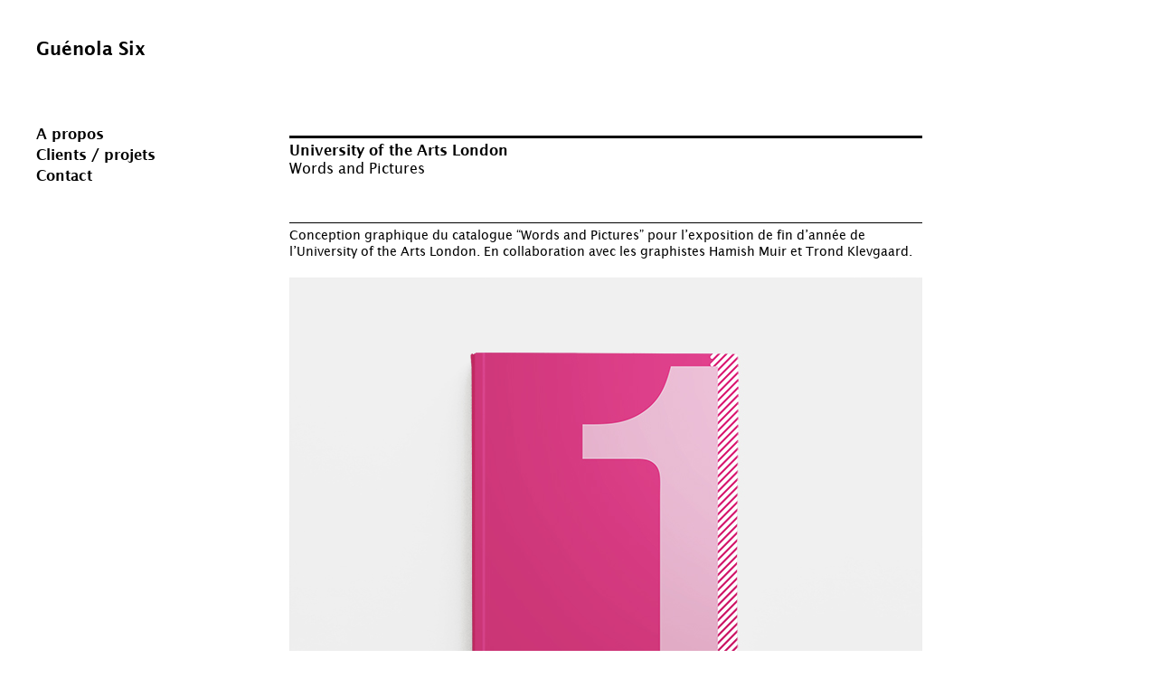

--- FILE ---
content_type: text/html; charset=UTF-8
request_url: https://guenolasix.com/words-and-pictures/
body_size: 10748
content:
<!DOCTYPE html>
<!--[if IE 9]>    <html class="ie9"> <![endif]-->
<html lang="fr-FR">

<head>

	<meta charset="UTF-8">
	<meta name="viewport" content="width=device-width, initial-scale=1">
	<link rel="profile" href="http://gmpg.org/xfn/11">
	<link rel="pingback" href="https://guenolasix.com/xmlrpc.php">
	<link rel="shortcut icon" href="" />

	<title>Words and Pictures &#8211; Guénola Six</title>
<meta name='robots' content='max-image-preview:large' />
<link rel='dns-prefetch' href='//fonts.googleapis.com' />
<link rel="alternate" type="application/rss+xml" title="Guénola Six &raquo; Flux" href="https://guenolasix.com/feed/" />
<link rel="alternate" type="application/rss+xml" title="Guénola Six &raquo; Flux des commentaires" href="https://guenolasix.com/comments/feed/" />
<script type="text/javascript">
window._wpemojiSettings = {"baseUrl":"https:\/\/s.w.org\/images\/core\/emoji\/14.0.0\/72x72\/","ext":".png","svgUrl":"https:\/\/s.w.org\/images\/core\/emoji\/14.0.0\/svg\/","svgExt":".svg","source":{"concatemoji":"https:\/\/guenolasix.com\/wp-includes\/js\/wp-emoji-release.min.js?ver=6.1.9"}};
/*! This file is auto-generated */
!function(e,a,t){var n,r,o,i=a.createElement("canvas"),p=i.getContext&&i.getContext("2d");function s(e,t){var a=String.fromCharCode,e=(p.clearRect(0,0,i.width,i.height),p.fillText(a.apply(this,e),0,0),i.toDataURL());return p.clearRect(0,0,i.width,i.height),p.fillText(a.apply(this,t),0,0),e===i.toDataURL()}function c(e){var t=a.createElement("script");t.src=e,t.defer=t.type="text/javascript",a.getElementsByTagName("head")[0].appendChild(t)}for(o=Array("flag","emoji"),t.supports={everything:!0,everythingExceptFlag:!0},r=0;r<o.length;r++)t.supports[o[r]]=function(e){if(p&&p.fillText)switch(p.textBaseline="top",p.font="600 32px Arial",e){case"flag":return s([127987,65039,8205,9895,65039],[127987,65039,8203,9895,65039])?!1:!s([55356,56826,55356,56819],[55356,56826,8203,55356,56819])&&!s([55356,57332,56128,56423,56128,56418,56128,56421,56128,56430,56128,56423,56128,56447],[55356,57332,8203,56128,56423,8203,56128,56418,8203,56128,56421,8203,56128,56430,8203,56128,56423,8203,56128,56447]);case"emoji":return!s([129777,127995,8205,129778,127999],[129777,127995,8203,129778,127999])}return!1}(o[r]),t.supports.everything=t.supports.everything&&t.supports[o[r]],"flag"!==o[r]&&(t.supports.everythingExceptFlag=t.supports.everythingExceptFlag&&t.supports[o[r]]);t.supports.everythingExceptFlag=t.supports.everythingExceptFlag&&!t.supports.flag,t.DOMReady=!1,t.readyCallback=function(){t.DOMReady=!0},t.supports.everything||(n=function(){t.readyCallback()},a.addEventListener?(a.addEventListener("DOMContentLoaded",n,!1),e.addEventListener("load",n,!1)):(e.attachEvent("onload",n),a.attachEvent("onreadystatechange",function(){"complete"===a.readyState&&t.readyCallback()})),(e=t.source||{}).concatemoji?c(e.concatemoji):e.wpemoji&&e.twemoji&&(c(e.twemoji),c(e.wpemoji)))}(window,document,window._wpemojiSettings);
</script>
<style type="text/css">
img.wp-smiley,
img.emoji {
	display: inline !important;
	border: none !important;
	box-shadow: none !important;
	height: 1em !important;
	width: 1em !important;
	margin: 0 0.07em !important;
	vertical-align: -0.1em !important;
	background: none !important;
	padding: 0 !important;
}
</style>
	<link rel='stylesheet' id='wp-block-library-css' href='https://guenolasix.com/wp-includes/css/dist/block-library/style.min.css?ver=6.1.9' type='text/css' media='all' />
<link rel='stylesheet' id='classic-theme-styles-css' href='https://guenolasix.com/wp-includes/css/classic-themes.min.css?ver=1' type='text/css' media='all' />
<style id='global-styles-inline-css' type='text/css'>
body{--wp--preset--color--black: #000000;--wp--preset--color--cyan-bluish-gray: #abb8c3;--wp--preset--color--white: #ffffff;--wp--preset--color--pale-pink: #f78da7;--wp--preset--color--vivid-red: #cf2e2e;--wp--preset--color--luminous-vivid-orange: #ff6900;--wp--preset--color--luminous-vivid-amber: #fcb900;--wp--preset--color--light-green-cyan: #7bdcb5;--wp--preset--color--vivid-green-cyan: #00d084;--wp--preset--color--pale-cyan-blue: #8ed1fc;--wp--preset--color--vivid-cyan-blue: #0693e3;--wp--preset--color--vivid-purple: #9b51e0;--wp--preset--gradient--vivid-cyan-blue-to-vivid-purple: linear-gradient(135deg,rgba(6,147,227,1) 0%,rgb(155,81,224) 100%);--wp--preset--gradient--light-green-cyan-to-vivid-green-cyan: linear-gradient(135deg,rgb(122,220,180) 0%,rgb(0,208,130) 100%);--wp--preset--gradient--luminous-vivid-amber-to-luminous-vivid-orange: linear-gradient(135deg,rgba(252,185,0,1) 0%,rgba(255,105,0,1) 100%);--wp--preset--gradient--luminous-vivid-orange-to-vivid-red: linear-gradient(135deg,rgba(255,105,0,1) 0%,rgb(207,46,46) 100%);--wp--preset--gradient--very-light-gray-to-cyan-bluish-gray: linear-gradient(135deg,rgb(238,238,238) 0%,rgb(169,184,195) 100%);--wp--preset--gradient--cool-to-warm-spectrum: linear-gradient(135deg,rgb(74,234,220) 0%,rgb(151,120,209) 20%,rgb(207,42,186) 40%,rgb(238,44,130) 60%,rgb(251,105,98) 80%,rgb(254,248,76) 100%);--wp--preset--gradient--blush-light-purple: linear-gradient(135deg,rgb(255,206,236) 0%,rgb(152,150,240) 100%);--wp--preset--gradient--blush-bordeaux: linear-gradient(135deg,rgb(254,205,165) 0%,rgb(254,45,45) 50%,rgb(107,0,62) 100%);--wp--preset--gradient--luminous-dusk: linear-gradient(135deg,rgb(255,203,112) 0%,rgb(199,81,192) 50%,rgb(65,88,208) 100%);--wp--preset--gradient--pale-ocean: linear-gradient(135deg,rgb(255,245,203) 0%,rgb(182,227,212) 50%,rgb(51,167,181) 100%);--wp--preset--gradient--electric-grass: linear-gradient(135deg,rgb(202,248,128) 0%,rgb(113,206,126) 100%);--wp--preset--gradient--midnight: linear-gradient(135deg,rgb(2,3,129) 0%,rgb(40,116,252) 100%);--wp--preset--duotone--dark-grayscale: url('#wp-duotone-dark-grayscale');--wp--preset--duotone--grayscale: url('#wp-duotone-grayscale');--wp--preset--duotone--purple-yellow: url('#wp-duotone-purple-yellow');--wp--preset--duotone--blue-red: url('#wp-duotone-blue-red');--wp--preset--duotone--midnight: url('#wp-duotone-midnight');--wp--preset--duotone--magenta-yellow: url('#wp-duotone-magenta-yellow');--wp--preset--duotone--purple-green: url('#wp-duotone-purple-green');--wp--preset--duotone--blue-orange: url('#wp-duotone-blue-orange');--wp--preset--font-size--small: 13px;--wp--preset--font-size--medium: 20px;--wp--preset--font-size--large: 36px;--wp--preset--font-size--x-large: 42px;--wp--preset--spacing--20: 0.44rem;--wp--preset--spacing--30: 0.67rem;--wp--preset--spacing--40: 1rem;--wp--preset--spacing--50: 1.5rem;--wp--preset--spacing--60: 2.25rem;--wp--preset--spacing--70: 3.38rem;--wp--preset--spacing--80: 5.06rem;}:where(.is-layout-flex){gap: 0.5em;}body .is-layout-flow > .alignleft{float: left;margin-inline-start: 0;margin-inline-end: 2em;}body .is-layout-flow > .alignright{float: right;margin-inline-start: 2em;margin-inline-end: 0;}body .is-layout-flow > .aligncenter{margin-left: auto !important;margin-right: auto !important;}body .is-layout-constrained > .alignleft{float: left;margin-inline-start: 0;margin-inline-end: 2em;}body .is-layout-constrained > .alignright{float: right;margin-inline-start: 2em;margin-inline-end: 0;}body .is-layout-constrained > .aligncenter{margin-left: auto !important;margin-right: auto !important;}body .is-layout-constrained > :where(:not(.alignleft):not(.alignright):not(.alignfull)){max-width: var(--wp--style--global--content-size);margin-left: auto !important;margin-right: auto !important;}body .is-layout-constrained > .alignwide{max-width: var(--wp--style--global--wide-size);}body .is-layout-flex{display: flex;}body .is-layout-flex{flex-wrap: wrap;align-items: center;}body .is-layout-flex > *{margin: 0;}:where(.wp-block-columns.is-layout-flex){gap: 2em;}.has-black-color{color: var(--wp--preset--color--black) !important;}.has-cyan-bluish-gray-color{color: var(--wp--preset--color--cyan-bluish-gray) !important;}.has-white-color{color: var(--wp--preset--color--white) !important;}.has-pale-pink-color{color: var(--wp--preset--color--pale-pink) !important;}.has-vivid-red-color{color: var(--wp--preset--color--vivid-red) !important;}.has-luminous-vivid-orange-color{color: var(--wp--preset--color--luminous-vivid-orange) !important;}.has-luminous-vivid-amber-color{color: var(--wp--preset--color--luminous-vivid-amber) !important;}.has-light-green-cyan-color{color: var(--wp--preset--color--light-green-cyan) !important;}.has-vivid-green-cyan-color{color: var(--wp--preset--color--vivid-green-cyan) !important;}.has-pale-cyan-blue-color{color: var(--wp--preset--color--pale-cyan-blue) !important;}.has-vivid-cyan-blue-color{color: var(--wp--preset--color--vivid-cyan-blue) !important;}.has-vivid-purple-color{color: var(--wp--preset--color--vivid-purple) !important;}.has-black-background-color{background-color: var(--wp--preset--color--black) !important;}.has-cyan-bluish-gray-background-color{background-color: var(--wp--preset--color--cyan-bluish-gray) !important;}.has-white-background-color{background-color: var(--wp--preset--color--white) !important;}.has-pale-pink-background-color{background-color: var(--wp--preset--color--pale-pink) !important;}.has-vivid-red-background-color{background-color: var(--wp--preset--color--vivid-red) !important;}.has-luminous-vivid-orange-background-color{background-color: var(--wp--preset--color--luminous-vivid-orange) !important;}.has-luminous-vivid-amber-background-color{background-color: var(--wp--preset--color--luminous-vivid-amber) !important;}.has-light-green-cyan-background-color{background-color: var(--wp--preset--color--light-green-cyan) !important;}.has-vivid-green-cyan-background-color{background-color: var(--wp--preset--color--vivid-green-cyan) !important;}.has-pale-cyan-blue-background-color{background-color: var(--wp--preset--color--pale-cyan-blue) !important;}.has-vivid-cyan-blue-background-color{background-color: var(--wp--preset--color--vivid-cyan-blue) !important;}.has-vivid-purple-background-color{background-color: var(--wp--preset--color--vivid-purple) !important;}.has-black-border-color{border-color: var(--wp--preset--color--black) !important;}.has-cyan-bluish-gray-border-color{border-color: var(--wp--preset--color--cyan-bluish-gray) !important;}.has-white-border-color{border-color: var(--wp--preset--color--white) !important;}.has-pale-pink-border-color{border-color: var(--wp--preset--color--pale-pink) !important;}.has-vivid-red-border-color{border-color: var(--wp--preset--color--vivid-red) !important;}.has-luminous-vivid-orange-border-color{border-color: var(--wp--preset--color--luminous-vivid-orange) !important;}.has-luminous-vivid-amber-border-color{border-color: var(--wp--preset--color--luminous-vivid-amber) !important;}.has-light-green-cyan-border-color{border-color: var(--wp--preset--color--light-green-cyan) !important;}.has-vivid-green-cyan-border-color{border-color: var(--wp--preset--color--vivid-green-cyan) !important;}.has-pale-cyan-blue-border-color{border-color: var(--wp--preset--color--pale-cyan-blue) !important;}.has-vivid-cyan-blue-border-color{border-color: var(--wp--preset--color--vivid-cyan-blue) !important;}.has-vivid-purple-border-color{border-color: var(--wp--preset--color--vivid-purple) !important;}.has-vivid-cyan-blue-to-vivid-purple-gradient-background{background: var(--wp--preset--gradient--vivid-cyan-blue-to-vivid-purple) !important;}.has-light-green-cyan-to-vivid-green-cyan-gradient-background{background: var(--wp--preset--gradient--light-green-cyan-to-vivid-green-cyan) !important;}.has-luminous-vivid-amber-to-luminous-vivid-orange-gradient-background{background: var(--wp--preset--gradient--luminous-vivid-amber-to-luminous-vivid-orange) !important;}.has-luminous-vivid-orange-to-vivid-red-gradient-background{background: var(--wp--preset--gradient--luminous-vivid-orange-to-vivid-red) !important;}.has-very-light-gray-to-cyan-bluish-gray-gradient-background{background: var(--wp--preset--gradient--very-light-gray-to-cyan-bluish-gray) !important;}.has-cool-to-warm-spectrum-gradient-background{background: var(--wp--preset--gradient--cool-to-warm-spectrum) !important;}.has-blush-light-purple-gradient-background{background: var(--wp--preset--gradient--blush-light-purple) !important;}.has-blush-bordeaux-gradient-background{background: var(--wp--preset--gradient--blush-bordeaux) !important;}.has-luminous-dusk-gradient-background{background: var(--wp--preset--gradient--luminous-dusk) !important;}.has-pale-ocean-gradient-background{background: var(--wp--preset--gradient--pale-ocean) !important;}.has-electric-grass-gradient-background{background: var(--wp--preset--gradient--electric-grass) !important;}.has-midnight-gradient-background{background: var(--wp--preset--gradient--midnight) !important;}.has-small-font-size{font-size: var(--wp--preset--font-size--small) !important;}.has-medium-font-size{font-size: var(--wp--preset--font-size--medium) !important;}.has-large-font-size{font-size: var(--wp--preset--font-size--large) !important;}.has-x-large-font-size{font-size: var(--wp--preset--font-size--x-large) !important;}
.wp-block-navigation a:where(:not(.wp-element-button)){color: inherit;}
:where(.wp-block-columns.is-layout-flex){gap: 2em;}
.wp-block-pullquote{font-size: 1.5em;line-height: 1.6;}
</style>
<link rel='stylesheet' id='chld_thm_cfg_parent-css' href='https://guenolasix.com/wp-content/themes/huntt/style.css?ver=6.1.9' type='text/css' media='all' />
<link rel='stylesheet' id='mywebfonts-css' href='https://guenolasix.com/wp-content/themes/g6/MyFontsWebfontsKit.css?ver=1.0.1455976562' type='text/css' media='all' />
<link rel='stylesheet' id='huntt-google-fonts-css' href='//fonts.googleapis.com/css?family=Roboto%3A400%2C300%2C300italic%2C400italic%2C500%2C500italic%2C700%2C700italic&#038;subset=latin%2Clatin-ext' type='text/css' media='all' />
<link rel='stylesheet' id='huntt-icons-css' href='https://guenolasix.com/wp-content/themes/huntt/layouts/icons.css?ver=6.1.9' type='text/css' media='all' />
<link rel='stylesheet' id='huntt-mscrollstyle-css' href='https://guenolasix.com/wp-content/themes/huntt/layouts/jquery.mCustomScrollbar.min.css?ver=6.1.9' type='text/css' media='all' />
<link rel='stylesheet' id='huntt-fancybox-style-css' href='https://guenolasix.com/wp-content/themes/huntt/js/fancybox/fancybox.css?ver=6.1.9' type='text/css' media='all' />
<link rel='stylesheet' id='huntt-style-css' href='https://guenolasix.com/wp-content/themes/g6/style.css?ver=1.0.1455976562' type='text/css' media='all' />
<link rel='stylesheet' id='searchwp-live-search-css' href='https://guenolasix.com/wp-content/themes/huntt/inc/apis/live-ajax-search/assets/styles/style.css?ver=1.1' type='text/css' media='all' />
<script type='text/javascript' src='https://guenolasix.com/wp-content/themes/huntt/js/loader/preloader.js?ver=6.1.9' id='huntt-preloader-js'></script>
<script type='text/javascript' src='https://guenolasix.com/wp-includes/js/jquery/jquery.min.js?ver=3.6.1' id='jquery-core-js'></script>
<script type='text/javascript' src='https://guenolasix.com/wp-includes/js/jquery/jquery-migrate.min.js?ver=3.3.2' id='jquery-migrate-js'></script>
<link rel="https://api.w.org/" href="https://guenolasix.com/wp-json/" /><link rel="alternate" type="application/json" href="https://guenolasix.com/wp-json/wp/v2/posts/597" /><link rel="EditURI" type="application/rsd+xml" title="RSD" href="https://guenolasix.com/xmlrpc.php?rsd" />
<link rel="wlwmanifest" type="application/wlwmanifest+xml" href="https://guenolasix.com/wp-includes/wlwmanifest.xml" />
<meta name="generator" content="WordPress 6.1.9" />
<link rel="canonical" href="https://guenolasix.com/words-and-pictures/" />
<link rel='shortlink' href='https://guenolasix.com/?p=597' />
<link rel="alternate" type="application/json+oembed" href="https://guenolasix.com/wp-json/oembed/1.0/embed?url=https%3A%2F%2Fguenolasix.com%2Fwords-and-pictures%2F" />
<link rel="alternate" type="text/xml+oembed" href="https://guenolasix.com/wp-json/oembed/1.0/embed?url=https%3A%2F%2Fguenolasix.com%2Fwords-and-pictures%2F&#038;format=xml" />
<style type="text/css" id="custom-background-css">
body.custom-background { background-color: #ffffff; }
</style>
	
<style type="text/css" media="screen">

	a {
		-webkit-transition: all .3s;
		-moz-transition: all .3s;
		-ms-transition: all .3s;
		-o-transition: all .3s;
		transition: all .3s;
	}

	.site-header {
		background-color: #ffffff;
	}

	.home #primary,
	.archive #primary,
	.search #primary,
	.index #primary {
		background-color: #ffffff;
	}

	.nav-menu a {
		color: ;
	}

	.nav-menu a:hover {
		color: ;
	}

	.site-info,
	.site-info a {
		color: ;
	}

	.site-info a:hover {
		color: ;
	}

	.site-info a {
		color: ;
	}

	.site-title a {
		color: ;
	}

	.site-description {
		color: ;
	}

	.search-big__trigger,
	.icon-close,
	.search-big .search-form .search-field,
	.search-big .search-form input[type="search"]:focus,
	.searchwp-live-search-result > p > a,
	.searchwp-live-search-result > p a,
	body .searchwp-live-search-result p,
	.search .page-title span,
	.search .page-title,
	.searchwp-live-search-no-results em {
		color: ;
	}

	.search-big .search-form .search-field::-webkit-input-placeholder{
		color: ;
		opacity: .5;
	}
	.search-big .search-form .search-field::-moz-placeholder {
		color: ;
		opacity: .5;
	}

	/* Social Menu */
	.social-menu a {
		color: ;
	}

	.social-menu a:hover {
		color: ;
	}

</style>

	
</head>

<body class="post-template-default single single-post postid-597 single-format-image custom-background">


<div id="page" class="hfeed site">

	<a class="skip-link screen-reader-text" href="#content">Skip to content</a>


		<header id="masthead" class="site-header" role="banner">

			<div class="site-branding">

				<!-- Logo -->
								<h1 class="site-title"><a href="https://guenolasix.com/" rel="home">Guénola Six</a></h1>
				<!--<h2 class="site-description"></h2>-->

			</div><!-- .site-branding -->

			<!-- NAVIGATION -->
			
<nav id="site-navigation" class="main-navigation" role="navigation">
	<button class="menu-toggle" aria-controls="primary-menu" aria-expanded="false"><span>Primary Menu</span></button>
	<div class="menu-menu-1-container"><ul id="primary-menu" class="menu"><li id="menu-item-39" class="menu-item menu-item-type-custom menu-item-object-custom menu-item-has-children menu-item-39"><a href="#">A propos</a>
<ul class="sub-menu">
	<li id="menu-item-38" class="menu-item menu-item-type-post_type menu-item-object-page menu-item-38"><a href="https://guenolasix.com/presentation/">Présentation</a></li>
	<li id="menu-item-42" class="menu-item menu-item-type-post_type menu-item-object-page menu-item-42"><a href="https://guenolasix.com/references/">Références</a></li>
	<li id="menu-item-993" class="menu-item menu-item-type-post_type menu-item-object-page menu-item-993"><a href="https://guenolasix.com/collaborateurs/">Collaborateurs</a></li>
</ul>
</li>
<li id="menu-item-46" class="menu-item menu-item-type-custom menu-item-object-custom menu-item-has-children menu-item-46"><a href="#">Clients / projets</a>
<ul class="sub-menu">
	<li id="menu-item-261" class="menu-item menu-item-type-taxonomy menu-item-object-category current-post-ancestor current-menu-parent current-post-parent menu-item-261"><a href="https://guenolasix.com/category/tous/">Tous</a></li>
	<li id="menu-item-49" class="menu-item menu-item-type-taxonomy menu-item-object-category menu-item-49"><a href="https://guenolasix.com/category/tous/musee-du-louvre/">Musée du Louvre</a></li>
	<li id="menu-item-51" class="menu-item menu-item-type-taxonomy menu-item-object-category menu-item-51"><a href="https://guenolasix.com/category/tous/musee-du-quai-branly-jacques-chirac/">Musée du quai Branly – Jacques Chirac</a></li>
	<li id="menu-item-1465" class="menu-item menu-item-type-taxonomy menu-item-object-category menu-item-1465"><a href="https://guenolasix.com/category/tous/palais-princier-de-monaco/">Palais Princier de Monaco</a></li>
	<li id="menu-item-50" class="menu-item menu-item-type-taxonomy menu-item-object-category menu-item-50"><a href="https://guenolasix.com/category/tous/mobilier-national/">Mobilier National</a></li>
	<li id="menu-item-48" class="menu-item menu-item-type-taxonomy menu-item-object-category menu-item-48"><a href="https://guenolasix.com/category/tous/ministere-de-la-culture/">Ministère de la culture</a></li>
	<li id="menu-item-1895" class="menu-item menu-item-type-taxonomy menu-item-object-category menu-item-1895"><a href="https://guenolasix.com/category/tous/musee-national-de-la-marine/">Musée national de la Marine</a></li>
	<li id="menu-item-1844" class="menu-item menu-item-type-taxonomy menu-item-object-category menu-item-1844"><a href="https://guenolasix.com/category/tous/drac/">DRAC</a></li>
	<li id="menu-item-1047" class="menu-item menu-item-type-taxonomy menu-item-object-category menu-item-1047"><a href="https://guenolasix.com/category/tous/louvre-abu-dhabi/">Louvre Abu Dhabi</a></li>
	<li id="menu-item-47" class="menu-item menu-item-type-taxonomy menu-item-object-category menu-item-47"><a href="https://guenolasix.com/category/tous/tate-publishing/">Tate Publishing</a></li>
	<li id="menu-item-896" class="menu-item menu-item-type-taxonomy menu-item-object-category menu-item-896"><a href="https://guenolasix.com/category/tous/galerie-marc-ladreit-de-lacharriere/">Galerie Marc Ladreit de Lacharrière</a></li>
	<li id="menu-item-1551" class="menu-item menu-item-type-taxonomy menu-item-object-category menu-item-1551"><a href="https://guenolasix.com/category/tous/societe-des-amis-de-marcel-proust/">Société des Amis de Marcel Proust</a></li>
	<li id="menu-item-1550" class="menu-item menu-item-type-taxonomy menu-item-object-category menu-item-1550"><a href="https://guenolasix.com/category/tous/nouvelles-vagues/">Nouvelles Vagues</a></li>
	<li id="menu-item-1185" class="menu-item menu-item-type-taxonomy menu-item-object-category menu-item-1185"><a href="https://guenolasix.com/category/tous/projets-personnels/">Projets personnels</a></li>
</ul>
</li>
<li id="menu-item-268" class="menu-item menu-item-type-custom menu-item-object-custom menu-item-has-children menu-item-268"><a href="#">Contact</a>
<ul class="sub-menu">
	<li id="menu-item-269" class="menu-item menu-item-type-custom menu-item-object-custom menu-item-269"><a href="mailto:g6@guenolasix.com">g6@guenolasix.com</a></li>
</ul>
</li>
</ul></div></nav><!-- #site-navigation -->
		</header><!-- #masthead -->

		<div id="content" class="site-content">

<div id="primary" class="content-area">
	<main id="main" class="site-main" role="main">

	
		


	        
    <div id="g6-wrapper">    
        <div id="g6-colL" style="max-width:700px;">
    		 <div class="g6-fixed">
                <div id="g6-title">
                    <h1>University of the Arts London</h1>
                    <h2 class="page-title">Words and Pictures</h2>                </div>
                                        <p>Conception graphique du catalogue “Words and Pictures” pour l’exposition de fin d&rsquo;année de l’University of the Arts London. En collaboration avec les graphistes Hamish Muir et Trond Klevgaard.</p>
                                </div>
			<div id='gallery-2' class='gallery galleryid-597 gallery-columns-1 gallery-size-full'><figure class='gallery-item'>
			<div class='gallery-icon landscape'>
				<img width="700" height="524" src="https://guenolasix.com/wp-content/uploads/2017/07/LCC_Words-01.jpg" class="attachment-full size-full" alt="" decoding="async" loading="lazy" srcset="https://guenolasix.com/wp-content/uploads/2017/07/LCC_Words-01.jpg 700w, https://guenolasix.com/wp-content/uploads/2017/07/LCC_Words-01-300x225.jpg 300w, https://guenolasix.com/wp-content/uploads/2017/07/LCC_Words-01-470x352.jpg 470w, https://guenolasix.com/wp-content/uploads/2017/07/LCC_Words-01-285x213.jpg 285w" sizes="(max-width: 700px) 100vw, 700px" />
			</div></figure><figure class='gallery-item'>
			<div class='gallery-icon landscape'>
				<img width="700" height="524" src="https://guenolasix.com/wp-content/uploads/2017/07/LCC_Words-02.jpg" class="attachment-full size-full" alt="" decoding="async" loading="lazy" srcset="https://guenolasix.com/wp-content/uploads/2017/07/LCC_Words-02.jpg 700w, https://guenolasix.com/wp-content/uploads/2017/07/LCC_Words-02-300x225.jpg 300w, https://guenolasix.com/wp-content/uploads/2017/07/LCC_Words-02-470x352.jpg 470w, https://guenolasix.com/wp-content/uploads/2017/07/LCC_Words-02-285x213.jpg 285w" sizes="(max-width: 700px) 100vw, 700px" />
			</div></figure><figure class='gallery-item'>
			<div class='gallery-icon landscape'>
				<img width="700" height="524" src="https://guenolasix.com/wp-content/uploads/2017/07/LCC_Words-03.jpg" class="attachment-full size-full" alt="" decoding="async" loading="lazy" srcset="https://guenolasix.com/wp-content/uploads/2017/07/LCC_Words-03.jpg 700w, https://guenolasix.com/wp-content/uploads/2017/07/LCC_Words-03-300x225.jpg 300w, https://guenolasix.com/wp-content/uploads/2017/07/LCC_Words-03-470x352.jpg 470w, https://guenolasix.com/wp-content/uploads/2017/07/LCC_Words-03-285x213.jpg 285w" sizes="(max-width: 700px) 100vw, 700px" />
			</div></figure><figure class='gallery-item'>
			<div class='gallery-icon landscape'>
				<img width="700" height="524" src="https://guenolasix.com/wp-content/uploads/2017/07/LCC_Words-04.jpg" class="attachment-full size-full" alt="" decoding="async" loading="lazy" srcset="https://guenolasix.com/wp-content/uploads/2017/07/LCC_Words-04.jpg 700w, https://guenolasix.com/wp-content/uploads/2017/07/LCC_Words-04-300x225.jpg 300w, https://guenolasix.com/wp-content/uploads/2017/07/LCC_Words-04-470x352.jpg 470w, https://guenolasix.com/wp-content/uploads/2017/07/LCC_Words-04-285x213.jpg 285w" sizes="(max-width: 700px) 100vw, 700px" />
			</div></figure><figure class='gallery-item'>
			<div class='gallery-icon landscape'>
				<img width="700" height="524" src="https://guenolasix.com/wp-content/uploads/2017/07/LCC_Words-08.jpg" class="attachment-full size-full" alt="" decoding="async" loading="lazy" srcset="https://guenolasix.com/wp-content/uploads/2017/07/LCC_Words-08.jpg 700w, https://guenolasix.com/wp-content/uploads/2017/07/LCC_Words-08-300x225.jpg 300w, https://guenolasix.com/wp-content/uploads/2017/07/LCC_Words-08-470x352.jpg 470w, https://guenolasix.com/wp-content/uploads/2017/07/LCC_Words-08-285x213.jpg 285w" sizes="(max-width: 700px) 100vw, 700px" />
			</div></figure><figure class='gallery-item'>
			<div class='gallery-icon landscape'>
				<img width="700" height="524" src="https://guenolasix.com/wp-content/uploads/2017/07/LCC_Words-05.jpg" class="attachment-full size-full" alt="" decoding="async" loading="lazy" srcset="https://guenolasix.com/wp-content/uploads/2017/07/LCC_Words-05.jpg 700w, https://guenolasix.com/wp-content/uploads/2017/07/LCC_Words-05-300x225.jpg 300w, https://guenolasix.com/wp-content/uploads/2017/07/LCC_Words-05-470x352.jpg 470w, https://guenolasix.com/wp-content/uploads/2017/07/LCC_Words-05-285x213.jpg 285w" sizes="(max-width: 700px) 100vw, 700px" />
			</div></figure>
		</div>

           
   		</div>
     </div>
        

	


		<!-- Display tags and post navigation -->
		
		
		
	
	</main><!-- #main -->
</div><!-- #primary -->

<div class="clear-fix">&nbsp;</div>
<div id="g6-archive-title">Autres cr&eacute;ations</div>
<div id="g6-archive"> 
  <div class="row">
    <div class="grid-wrapper">
			
            <article id="post-1750" class="post-1750 post type-post status-publish format-image has-post-thumbnail hentry category-musee-du-quai-branly-jacques-chirac post_format-post-format-image col-lg-4 col-md-6">
                                        
                                
                        <figure class="featured-image">
                                                        <a href="https://guenolasix.com/au-fil-de-lor/" class="" data-post_url="https://guenolasix.com/au-fil-de-lor/">
                                <img width="296" height="444" src="https://guenolasix.com/wp-content/uploads/2025/06/MQB_Expo_Au-Fil-de-lOr-00.jpg" class="attachment-post-thumbnail size-post-thumbnail wp-post-image" alt="" decoding="async" loading="lazy" srcset="https://guenolasix.com/wp-content/uploads/2025/06/MQB_Expo_Au-Fil-de-lOr-00.jpg 296w, https://guenolasix.com/wp-content/uploads/2025/06/MQB_Expo_Au-Fil-de-lOr-00-200x300.jpg 200w, https://guenolasix.com/wp-content/uploads/2025/06/MQB_Expo_Au-Fil-de-lOr-00-285x428.jpg 285w" sizes="(max-width: 296px) 100vw, 296px" />                            </a>
                        </figure>
                        <div class="entry-excerpt">
            
                            <header class="entry-header">
                                <div class="g6-header">
                                    <h1 class="entry-title">Musée du quai Branly – Jacques Chirac</h1>
                                                                        <h2 class="entry-title">Exposition</h2>
                                                                    </div>
            
                            </header><!-- .entry-header -->
            
                            <footer class='entry-footer'>
                                <!--<a href="">				</a>-->
                            </footer>
            
                        </div>
                                
                        
            </article><!-- #post-## -->
       

    	
            <article id="post-1778" class="post-1778 post type-post status-publish format-image has-post-thumbnail hentry category-musee-du-louvre category-tous post_format-post-format-image col-lg-4 col-md-6">
                                        
                                
                        <figure class="featured-image">
                                                        <a href="https://guenolasix.com/lexperience-de-la-nature/" class="" data-post_url="https://guenolasix.com/lexperience-de-la-nature/">
                                <img width="296" height="445" src="https://guenolasix.com/wp-content/uploads/2025/06/LOUVRE_Nature-00.jpg" class="attachment-post-thumbnail size-post-thumbnail wp-post-image" alt="" decoding="async" loading="lazy" srcset="https://guenolasix.com/wp-content/uploads/2025/06/LOUVRE_Nature-00.jpg 296w, https://guenolasix.com/wp-content/uploads/2025/06/LOUVRE_Nature-00-200x300.jpg 200w, https://guenolasix.com/wp-content/uploads/2025/06/LOUVRE_Nature-00-285x428.jpg 285w" sizes="(max-width: 296px) 100vw, 296px" />                            </a>
                        </figure>
                        <div class="entry-excerpt">
            
                            <header class="entry-header">
                                <div class="g6-header">
                                    <h1 class="entry-title">Musée du Louvre</h1>
                                                                        <h2 class="entry-title">Exposition</h2>
                                                                    </div>
            
                            </header><!-- .entry-header -->
            
                            <footer class='entry-footer'>
                                <!--<a href="">				</a>-->
                            </footer>
            
                        </div>
                                
                        
            </article><!-- #post-## -->
       

    	
            <article id="post-1763" class="post-1763 post type-post status-publish format-image has-post-thumbnail hentry category-musee-du-quai-branly-jacques-chirac category-tous post_format-post-format-image col-lg-4 col-md-6">
                                        
                                
                        <figure class="featured-image">
                                                        <a href="https://guenolasix.com/objets-en-question/" class="" data-post_url="https://guenolasix.com/objets-en-question/">
                                <img width="296" height="444" src="https://guenolasix.com/wp-content/uploads/2025/06/MQB_Objet-en-question-00.jpg" class="attachment-post-thumbnail size-post-thumbnail wp-post-image" alt="" decoding="async" loading="lazy" srcset="https://guenolasix.com/wp-content/uploads/2025/06/MQB_Objet-en-question-00.jpg 296w, https://guenolasix.com/wp-content/uploads/2025/06/MQB_Objet-en-question-00-200x300.jpg 200w, https://guenolasix.com/wp-content/uploads/2025/06/MQB_Objet-en-question-00-285x428.jpg 285w" sizes="(max-width: 296px) 100vw, 296px" />                            </a>
                        </figure>
                        <div class="entry-excerpt">
            
                            <header class="entry-header">
                                <div class="g6-header">
                                    <h1 class="entry-title">Musée du quai Branly – Jacques Chirac</h1>
                                                                        <h2 class="entry-title">Exposition</h2>
                                                                    </div>
            
                            </header><!-- .entry-header -->
            
                            <footer class='entry-footer'>
                                <!--<a href="">				</a>-->
                            </footer>
            
                        </div>
                                
                        
            </article><!-- #post-## -->
       

    	
            <article id="post-1829" class="post-1829 post type-post status-publish format-image has-post-thumbnail hentry category-drac category-tous post_format-post-format-image col-lg-4 col-md-6">
                                        
                                
                        <figure class="featured-image">
                                                        <a href="https://guenolasix.com/rapport-dactivite-2023/" class="" data-post_url="https://guenolasix.com/rapport-dactivite-2023/">
                                <img width="296" height="388" src="https://guenolasix.com/wp-content/uploads/2025/06/DRAC-00.jpg" class="attachment-post-thumbnail size-post-thumbnail wp-post-image" alt="" decoding="async" loading="lazy" srcset="https://guenolasix.com/wp-content/uploads/2025/06/DRAC-00.jpg 296w, https://guenolasix.com/wp-content/uploads/2025/06/DRAC-00-229x300.jpg 229w, https://guenolasix.com/wp-content/uploads/2025/06/DRAC-00-285x374.jpg 285w" sizes="(max-width: 296px) 100vw, 296px" />                            </a>
                        </figure>
                        <div class="entry-excerpt">
            
                            <header class="entry-header">
                                <div class="g6-header">
                                    <h1 class="entry-title">DRAC</h1>
                                                                        <h2 class="entry-title">Edition</h2>
                                                                    </div>
            
                            </header><!-- .entry-header -->
            
                            <footer class='entry-footer'>
                                <!--<a href="">				</a>-->
                            </footer>
            
                        </div>
                                
                        
            </article><!-- #post-## -->
       

    	
            <article id="post-1950" class="post-1950 post type-post status-publish format-image has-post-thumbnail hentry category-musee-du-louvre category-musee-du-quai-branly-jacques-chirac category-tous post_format-post-format-image col-lg-4 col-md-6">
                                        
                                
                        <figure class="featured-image">
                                                        <a href="https://guenolasix.com/barbara-chase-riboud/" class="" data-post_url="https://guenolasix.com/barbara-chase-riboud/">
                                <img width="296" height="372" src="https://guenolasix.com/wp-content/uploads/2025/06/LOUVRE_Chase-Riboud-00-1.jpg" class="attachment-post-thumbnail size-post-thumbnail wp-post-image" alt="" decoding="async" loading="lazy" srcset="https://guenolasix.com/wp-content/uploads/2025/06/LOUVRE_Chase-Riboud-00-1.jpg 296w, https://guenolasix.com/wp-content/uploads/2025/06/LOUVRE_Chase-Riboud-00-1-239x300.jpg 239w, https://guenolasix.com/wp-content/uploads/2025/06/LOUVRE_Chase-Riboud-00-1-285x358.jpg 285w" sizes="(max-width: 296px) 100vw, 296px" />                            </a>
                        </figure>
                        <div class="entry-excerpt">
            
                            <header class="entry-header">
                                <div class="g6-header">
                                    <h1 class="entry-title">Musée du quai Branly, Musée d'Orsay, Musée du Louvre, Philharmonie, Musée Guime, Palais de Tokyo, Palais de la Porte Dorée et Centre Pompidou</h1>
                                                                        <h2 class="entry-title">Expositions</h2>
                                                                    </div>
            
                            </header><!-- .entry-header -->
            
                            <footer class='entry-footer'>
                                <!--<a href="">				</a>-->
                            </footer>
            
                        </div>
                                
                        
            </article><!-- #post-## -->
       

    	
            <article id="post-1856" class="post-1856 post type-post status-publish format-image has-post-thumbnail hentry category-musee-du-louvre category-musee-du-quai-branly-jacques-chirac category-tous post_format-post-format-image col-lg-4 col-md-6">
                                        
                                
                        <figure class="featured-image">
                                                        <a href="https://guenolasix.com/1856-2/" class="" data-post_url="https://guenolasix.com/1856-2/">
                                <img width="296" height="376" src="https://guenolasix.com/wp-content/uploads/2025/06/LOUVRE_Chase-Riboud-00.jpg" class="attachment-post-thumbnail size-post-thumbnail wp-post-image" alt="" decoding="async" loading="lazy" srcset="https://guenolasix.com/wp-content/uploads/2025/06/LOUVRE_Chase-Riboud-00.jpg 296w, https://guenolasix.com/wp-content/uploads/2025/06/LOUVRE_Chase-Riboud-00-236x300.jpg 236w, https://guenolasix.com/wp-content/uploads/2025/06/LOUVRE_Chase-Riboud-00-285x362.jpg 285w" sizes="(max-width: 296px) 100vw, 296px" />                            </a>
                        </figure>
                        <div class="entry-excerpt">
            
                            <header class="entry-header">
                                <div class="g6-header">
                                    <h1 class="entry-title">Musée du quai Branly, Musée d'Orsay, Musée du Louvre, Philharmonie, Musée Guime, Palais de Tokyo, Palais de la Porte Dorée et Centre Pompidou</h1>
                                                                        <h2 class="entry-title">Edition</h2>
                                                                    </div>
            
                            </header><!-- .entry-header -->
            
                            <footer class='entry-footer'>
                                <!--<a href="">				</a>-->
                            </footer>
            
                        </div>
                                
                        
            </article><!-- #post-## -->
       

    	
            <article id="post-1959" class="post-1959 post type-post status-publish format-image has-post-thumbnail hentry category-tous post_format-post-format-image col-lg-4 col-md-6">
                                        
                                
                        <figure class="featured-image">
                                                        <a href="https://guenolasix.com/observatoire/" class="" data-post_url="https://guenolasix.com/observatoire/">
                                <img width="296" height="296" src="https://guenolasix.com/wp-content/uploads/2025/06/Observatoire-00.jpg" class="attachment-post-thumbnail size-post-thumbnail wp-post-image" alt="" decoding="async" loading="lazy" srcset="https://guenolasix.com/wp-content/uploads/2025/06/Observatoire-00.jpg 296w, https://guenolasix.com/wp-content/uploads/2025/06/Observatoire-00-150x150.jpg 150w, https://guenolasix.com/wp-content/uploads/2025/06/Observatoire-00-285x285.jpg 285w" sizes="(max-width: 296px) 100vw, 296px" />                            </a>
                        </figure>
                        <div class="entry-excerpt">
            
                            <header class="entry-header">
                                <div class="g6-header">
                                    <h1 class="entry-title">Observatoire</h1>
                                                                        <h2 class="entry-title">Identité </h2>
                                                                    </div>
            
                            </header><!-- .entry-header -->
            
                            <footer class='entry-footer'>
                                <!--<a href="">				</a>-->
                            </footer>
            
                        </div>
                                
                        
            </article><!-- #post-## -->
       

    	
            <article id="post-1845" class="post-1845 post type-post status-publish format-image has-post-thumbnail hentry category-musee-du-quai-branly-jacques-chirac category-tous post_format-post-format-image col-lg-4 col-md-6">
                                        
                                
                        <figure class="featured-image">
                                                        <a href="https://guenolasix.com/zombis/" class="" data-post_url="https://guenolasix.com/zombis/">
                                <img width="296" height="444" src="https://guenolasix.com/wp-content/uploads/2025/05/MBQ-Zombis-00.jpg" class="attachment-post-thumbnail size-post-thumbnail wp-post-image" alt="" decoding="async" loading="lazy" srcset="https://guenolasix.com/wp-content/uploads/2025/05/MBQ-Zombis-00.jpg 296w, https://guenolasix.com/wp-content/uploads/2025/05/MBQ-Zombis-00-200x300.jpg 200w, https://guenolasix.com/wp-content/uploads/2025/05/MBQ-Zombis-00-285x428.jpg 285w" sizes="(max-width: 296px) 100vw, 296px" />                            </a>
                        </figure>
                        <div class="entry-excerpt">
            
                            <header class="entry-header">
                                <div class="g6-header">
                                    <h1 class="entry-title">Musée du quai Branly – Jacques Chirac</h1>
                                                                        <h2 class="entry-title">Exposition</h2>
                                                                    </div>
            
                            </header><!-- .entry-header -->
            
                            <footer class='entry-footer'>
                                <!--<a href="">				</a>-->
                            </footer>
            
                        </div>
                                
                        
            </article><!-- #post-## -->
       

    	
            <article id="post-1799" class="post-1799 post type-post status-publish format-image has-post-thumbnail hentry category-musee-du-louvre category-tous post_format-post-format-image col-lg-4 col-md-6">
                                        
                                
                        <figure class="featured-image">
                                                        <a href="https://guenolasix.com/chefs-doeuvre-de-la-collection-torlonia/" class="" data-post_url="https://guenolasix.com/chefs-doeuvre-de-la-collection-torlonia/">
                                <img width="296" height="444" src="https://guenolasix.com/wp-content/uploads/2025/06/LOUVRE_Torlonia-00.jpg" class="attachment-post-thumbnail size-post-thumbnail wp-post-image" alt="" decoding="async" loading="lazy" srcset="https://guenolasix.com/wp-content/uploads/2025/06/LOUVRE_Torlonia-00.jpg 296w, https://guenolasix.com/wp-content/uploads/2025/06/LOUVRE_Torlonia-00-200x300.jpg 200w, https://guenolasix.com/wp-content/uploads/2025/06/LOUVRE_Torlonia-00-285x428.jpg 285w" sizes="(max-width: 296px) 100vw, 296px" />                            </a>
                        </figure>
                        <div class="entry-excerpt">
            
                            <header class="entry-header">
                                <div class="g6-header">
                                    <h1 class="entry-title">Musée du Louvre</h1>
                                                                        <h2 class="entry-title">Exposition</h2>
                                                                    </div>
            
                            </header><!-- .entry-header -->
            
                            <footer class='entry-footer'>
                                <!--<a href="">				</a>-->
                            </footer>
            
                        </div>
                                
                        
            </article><!-- #post-## -->
       

    	
            <article id="post-1870" class="post-1870 post type-post status-publish format-image has-post-thumbnail hentry category-musee-du-louvre category-tous post_format-post-format-image col-lg-4 col-md-6">
                                        
                                
                        <figure class="featured-image">
                                                        <a href="https://guenolasix.com/voeux-2024/" class="" data-post_url="https://guenolasix.com/voeux-2024/">
                                <img width="296" height="421" src="https://guenolasix.com/wp-content/uploads/2025/06/LOUVRE-Voeux-2024-00.jpg" class="attachment-post-thumbnail size-post-thumbnail wp-post-image" alt="" decoding="async" loading="lazy" srcset="https://guenolasix.com/wp-content/uploads/2025/06/LOUVRE-Voeux-2024-00.jpg 296w, https://guenolasix.com/wp-content/uploads/2025/06/LOUVRE-Voeux-2024-00-211x300.jpg 211w, https://guenolasix.com/wp-content/uploads/2025/06/LOUVRE-Voeux-2024-00-285x405.jpg 285w" sizes="(max-width: 296px) 100vw, 296px" />                            </a>
                        </figure>
                        <div class="entry-excerpt">
            
                            <header class="entry-header">
                                <div class="g6-header">
                                    <h1 class="entry-title">Musée du Louvre</h1>
                                                                        <h2 class="entry-title">Vœux</h2>
                                                                    </div>
            
                            </header><!-- .entry-header -->
            
                            <footer class='entry-footer'>
                                <!--<a href="">				</a>-->
                            </footer>
            
                        </div>
                                
                        
            </article><!-- #post-## -->
       

    	
            <article id="post-1879" class="post-1879 post type-post status-publish format-image has-post-thumbnail hentry category-musee-national-de-la-marine category-tous post_format-post-format-image col-lg-4 col-md-6">
                                        
                                
                        <figure class="featured-image">
                                                        <a href="https://guenolasix.com/identite-editoriale/" class="" data-post_url="https://guenolasix.com/identite-editoriale/">
                                <img width="296" height="420" src="https://guenolasix.com/wp-content/uploads/2025/06/Marine-00.jpg" class="attachment-post-thumbnail size-post-thumbnail wp-post-image" alt="" decoding="async" loading="lazy" srcset="https://guenolasix.com/wp-content/uploads/2025/06/Marine-00.jpg 296w, https://guenolasix.com/wp-content/uploads/2025/06/Marine-00-211x300.jpg 211w, https://guenolasix.com/wp-content/uploads/2025/06/Marine-00-285x404.jpg 285w" sizes="(max-width: 296px) 100vw, 296px" />                            </a>
                        </figure>
                        <div class="entry-excerpt">
            
                            <header class="entry-header">
                                <div class="g6-header">
                                    <h1 class="entry-title">Musée national de la Marine</h1>
                                                                        <h2 class="entry-title">Edition</h2>
                                                                    </div>
            
                            </header><!-- .entry-header -->
            
                            <footer class='entry-footer'>
                                <!--<a href="">				</a>-->
                            </footer>
            
                        </div>
                                
                        
            </article><!-- #post-## -->
       

    	
            <article id="post-1914" class="post-1914 post type-post status-publish format-image has-post-thumbnail hentry category-musee-du-quai-branly-jacques-chirac category-tous post_format-post-format-image col-lg-4 col-md-6">
                                        
                                
                        <figure class="featured-image">
                                                        <a href="https://guenolasix.com/spectacles-concerts-performances-et-cinema/" class="" data-post_url="https://guenolasix.com/spectacles-concerts-performances-et-cinema/">
                                <img width="296" height="444" src="https://guenolasix.com/wp-content/uploads/2025/06/MQB_Saison_Spectacles_2024_00.jpg" class="attachment-post-thumbnail size-post-thumbnail wp-post-image" alt="" decoding="async" loading="lazy" srcset="https://guenolasix.com/wp-content/uploads/2025/06/MQB_Saison_Spectacles_2024_00.jpg 296w, https://guenolasix.com/wp-content/uploads/2025/06/MQB_Saison_Spectacles_2024_00-200x300.jpg 200w, https://guenolasix.com/wp-content/uploads/2025/06/MQB_Saison_Spectacles_2024_00-285x428.jpg 285w" sizes="(max-width: 296px) 100vw, 296px" />                            </a>
                        </figure>
                        <div class="entry-excerpt">
            
                            <header class="entry-header">
                                <div class="g6-header">
                                    <h1 class="entry-title">Musée du quai Branly – Jacques Chirac</h1>
                                                                        <h2 class="entry-title">Identité</h2>
                                                                    </div>
            
                            </header><!-- .entry-header -->
            
                            <footer class='entry-footer'>
                                <!--<a href="">				</a>-->
                            </footer>
            
                        </div>
                                
                        
            </article><!-- #post-## -->
       

    	
            <article id="post-1896" class="post-1896 post type-post status-publish format-image has-post-thumbnail hentry category-societe-des-amis-de-marcel-proust category-tous post_format-post-format-image col-lg-4 col-md-6">
                                        
                                
                        <figure class="featured-image">
                                                        <a href="https://guenolasix.com/collections-du-musee-marcel-proust/" class="" data-post_url="https://guenolasix.com/collections-du-musee-marcel-proust/">
                                <img width="296" height="300" src="https://guenolasix.com/wp-content/uploads/2024/02/Brochure_Proust-00.jpg" class="attachment-post-thumbnail size-post-thumbnail wp-post-image" alt="" decoding="async" loading="lazy" srcset="https://guenolasix.com/wp-content/uploads/2024/02/Brochure_Proust-00.jpg 296w, https://guenolasix.com/wp-content/uploads/2024/02/Brochure_Proust-00-285x289.jpg 285w" sizes="(max-width: 296px) 100vw, 296px" />                            </a>
                        </figure>
                        <div class="entry-excerpt">
            
                            <header class="entry-header">
                                <div class="g6-header">
                                    <h1 class="entry-title">Société des Amis de Marcel Proust</h1>
                                                                        <h2 class="entry-title">Edition</h2>
                                                                    </div>
            
                            </header><!-- .entry-header -->
            
                            <footer class='entry-footer'>
                                <!--<a href="">				</a>-->
                            </footer>
            
                        </div>
                                
                        
            </article><!-- #post-## -->
       

    	
            <article id="post-1927" class="post-1927 post type-post status-publish format-image has-post-thumbnail hentry category-musee-du-quai-branly-jacques-chirac category-tous post_format-post-format-image col-lg-4 col-md-6">
                                        
                                
                        <figure class="featured-image">
                                                        <a href="https://guenolasix.com/mexica-des-dons-et-des-dieux-au-templo-mayor/" class="" data-post_url="https://guenolasix.com/mexica-des-dons-et-des-dieux-au-templo-mayor/">
                                <img width="296" height="358" src="https://guenolasix.com/wp-content/uploads/2025/06/MQB_Mexica_00.jpg" class="attachment-post-thumbnail size-post-thumbnail wp-post-image" alt="" decoding="async" loading="lazy" srcset="https://guenolasix.com/wp-content/uploads/2025/06/MQB_Mexica_00.jpg 296w, https://guenolasix.com/wp-content/uploads/2025/06/MQB_Mexica_00-248x300.jpg 248w, https://guenolasix.com/wp-content/uploads/2025/06/MQB_Mexica_00-285x345.jpg 285w" sizes="(max-width: 296px) 100vw, 296px" />                            </a>
                        </figure>
                        <div class="entry-excerpt">
            
                            <header class="entry-header">
                                <div class="g6-header">
                                    <h1 class="entry-title">Musée du quai Branly – Jacques Chirac</h1>
                                                                        <h2 class="entry-title">Exposition</h2>
                                                                    </div>
            
                            </header><!-- .entry-header -->
            
                            <footer class='entry-footer'>
                                <!--<a href="">				</a>-->
                            </footer>
            
                        </div>
                                
                        
            </article><!-- #post-## -->
       

    	
            <article id="post-1919" class="post-1919 post type-post status-publish format-image has-post-thumbnail hentry category-musee-du-quai-branly-jacques-chirac category-tous post_format-post-format-image col-lg-4 col-md-6">
                                        
                                
                        <figure class="featured-image">
                                                        <a href="https://guenolasix.com/le-monde-accessible/" class="" data-post_url="https://guenolasix.com/le-monde-accessible/">
                                <img width="296" height="444" src="https://guenolasix.com/wp-content/uploads/2025/06/MQB_Accessibilite-00.jpg" class="attachment-post-thumbnail size-post-thumbnail wp-post-image" alt="" decoding="async" loading="lazy" srcset="https://guenolasix.com/wp-content/uploads/2025/06/MQB_Accessibilite-00.jpg 296w, https://guenolasix.com/wp-content/uploads/2025/06/MQB_Accessibilite-00-200x300.jpg 200w, https://guenolasix.com/wp-content/uploads/2025/06/MQB_Accessibilite-00-285x428.jpg 285w" sizes="(max-width: 296px) 100vw, 296px" />                            </a>
                        </figure>
                        <div class="entry-excerpt">
            
                            <header class="entry-header">
                                <div class="g6-header">
                                    <h1 class="entry-title">Musée du quai Branly – Jacques Chirac</h1>
                                                                        <h2 class="entry-title">Campagne institutionnelle</h2>
                                                                    </div>
            
                            </header><!-- .entry-header -->
            
                            <footer class='entry-footer'>
                                <!--<a href="">				</a>-->
                            </footer>
            
                        </div>
                                
                        
            </article><!-- #post-## -->
       

    	
            <article id="post-1623" class="post-1623 post type-post status-publish format-image has-post-thumbnail hentry category-musee-du-quai-branly-jacques-chirac category-tous post_format-post-format-image col-lg-4 col-md-6">
                                        
                                
                        <figure class="featured-image">
                                                        <a href="https://guenolasix.com/fancy/" class="" data-post_url="https://guenolasix.com/fancy/">
                                <img width="293" height="355" src="https://guenolasix.com/wp-content/uploads/2024/01/Fancy-00-2.jpg" class="attachment-post-thumbnail size-post-thumbnail wp-post-image" alt="" decoding="async" loading="lazy" srcset="https://guenolasix.com/wp-content/uploads/2024/01/Fancy-00-2.jpg 293w, https://guenolasix.com/wp-content/uploads/2024/01/Fancy-00-2-248x300.jpg 248w, https://guenolasix.com/wp-content/uploads/2024/01/Fancy-00-2-285x345.jpg 285w" sizes="(max-width: 293px) 100vw, 293px" />                            </a>
                        </figure>
                        <div class="entry-excerpt">
            
                            <header class="entry-header">
                                <div class="g6-header">
                                    <h1 class="entry-title">Musée du quai Branly – Jacques Chirac</h1>
                                                                        <h2 class="entry-title">Exposition</h2>
                                                                    </div>
            
                            </header><!-- .entry-header -->
            
                            <footer class='entry-footer'>
                                <!--<a href="">				</a>-->
                            </footer>
            
                        </div>
                                
                        
            </article><!-- #post-## -->
       

    	
            <article id="post-1609" class="post-1609 post type-post status-publish format-image has-post-thumbnail hentry category-musee-du-louvre category-tous post_format-post-format-image col-lg-4 col-md-6">
                                        
                                
                        <figure class="featured-image">
                                                        <a href="https://guenolasix.com/le-grand-diner-du-louvre/" class="" data-post_url="https://guenolasix.com/le-grand-diner-du-louvre/">
                                <img width="296" height="395" src="https://guenolasix.com/wp-content/uploads/2024/01/Diner-du-Louvre-00-1.jpg" class="attachment-post-thumbnail size-post-thumbnail wp-post-image" alt="" decoding="async" loading="lazy" srcset="https://guenolasix.com/wp-content/uploads/2024/01/Diner-du-Louvre-00-1.jpg 296w, https://guenolasix.com/wp-content/uploads/2024/01/Diner-du-Louvre-00-1-225x300.jpg 225w, https://guenolasix.com/wp-content/uploads/2024/01/Diner-du-Louvre-00-1-285x380.jpg 285w" sizes="(max-width: 296px) 100vw, 296px" />                            </a>
                        </figure>
                        <div class="entry-excerpt">
            
                            <header class="entry-header">
                                <div class="g6-header">
                                    <h1 class="entry-title">Musée du Louvre</h1>
                                                                        <h2 class="entry-title">Identité</h2>
                                                                    </div>
            
                            </header><!-- .entry-header -->
            
                            <footer class='entry-footer'>
                                <!--<a href="">				</a>-->
                            </footer>
            
                        </div>
                                
                        
            </article><!-- #post-## -->
       

    	
            <article id="post-1973" class="post-1973 post type-post status-publish format-image has-post-thumbnail hentry category-musee-du-quai-branly-jacques-chirac category-tous post_format-post-format-image col-lg-4 col-md-6">
                                        
                                
                        <figure class="featured-image">
                                                        <a href="https://guenolasix.com/lethnologie-va-vous-surprendre/" class="" data-post_url="https://guenolasix.com/lethnologie-va-vous-surprendre/">
                                <img width="296" height="368" src="https://guenolasix.com/wp-content/uploads/2025/06/MQB_WE-Ethnologie-00-1.jpg" class="attachment-post-thumbnail size-post-thumbnail wp-post-image" alt="" decoding="async" loading="lazy" srcset="https://guenolasix.com/wp-content/uploads/2025/06/MQB_WE-Ethnologie-00-1.jpg 296w, https://guenolasix.com/wp-content/uploads/2025/06/MQB_WE-Ethnologie-00-1-241x300.jpg 241w, https://guenolasix.com/wp-content/uploads/2025/06/MQB_WE-Ethnologie-00-1-285x354.jpg 285w" sizes="(max-width: 296px) 100vw, 296px" />                            </a>
                        </figure>
                        <div class="entry-excerpt">
            
                            <header class="entry-header">
                                <div class="g6-header">
                                    <h1 class="entry-title">Musée du quai Branly – Jacques Chirac</h1>
                                                                        <h2 class="entry-title">Evénement</h2>
                                                                    </div>
            
                            </header><!-- .entry-header -->
            
                            <footer class='entry-footer'>
                                <!--<a href="">				</a>-->
                            </footer>
            
                        </div>
                                
                        
            </article><!-- #post-## -->
       

    	
            <article id="post-1581" class="post-1581 post type-post status-publish format-image has-post-thumbnail hentry category-musee-du-quai-branly-jacques-chirac category-tous post_format-post-format-image col-lg-4 col-md-6">
                                        
                                
                        <figure class="featured-image">
                                                        <a href="https://guenolasix.com/anne-eisner/" class="" data-post_url="https://guenolasix.com/anne-eisner/">
                                <img width="296" height="372" src="https://guenolasix.com/wp-content/uploads/2024/01/Anne-Eisner-00-1.jpg" class="attachment-post-thumbnail size-post-thumbnail wp-post-image" alt="" decoding="async" loading="lazy" srcset="https://guenolasix.com/wp-content/uploads/2024/01/Anne-Eisner-00-1.jpg 296w, https://guenolasix.com/wp-content/uploads/2024/01/Anne-Eisner-00-1-239x300.jpg 239w, https://guenolasix.com/wp-content/uploads/2024/01/Anne-Eisner-00-1-285x358.jpg 285w" sizes="(max-width: 296px) 100vw, 296px" />                            </a>
                        </figure>
                        <div class="entry-excerpt">
            
                            <header class="entry-header">
                                <div class="g6-header">
                                    <h1 class="entry-title">Musée du quai Branly – Jacques Chirac</h1>
                                                                        <h2 class="entry-title">Exposition</h2>
                                                                    </div>
            
                            </header><!-- .entry-header -->
            
                            <footer class='entry-footer'>
                                <!--<a href="">				</a>-->
                            </footer>
            
                        </div>
                                
                        
            </article><!-- #post-## -->
       

    	
            <article id="post-1559" class="post-1559 post type-post status-publish format-image has-post-thumbnail hentry category-musee-du-louvre category-tous post_format-post-format-image col-lg-4 col-md-6">
                                        
                                
                        <figure class="featured-image">
                                                        <a href="https://guenolasix.com/la-nuit-des-choses/" class="" data-post_url="https://guenolasix.com/la-nuit-des-choses/">
                                <img width="293" height="279" src="https://guenolasix.com/wp-content/uploads/2023/02/Expo_Nuit_des_Choses_00-1.jpg" class="attachment-post-thumbnail size-post-thumbnail wp-post-image" alt="" decoding="async" loading="lazy" srcset="https://guenolasix.com/wp-content/uploads/2023/02/Expo_Nuit_des_Choses_00-1.jpg 293w, https://guenolasix.com/wp-content/uploads/2023/02/Expo_Nuit_des_Choses_00-1-285x271.jpg 285w" sizes="(max-width: 293px) 100vw, 293px" />                            </a>
                        </figure>
                        <div class="entry-excerpt">
            
                            <header class="entry-header">
                                <div class="g6-header">
                                    <h1 class="entry-title">Musée du Louvre</h1>
                                                                        <h2 class="entry-title">Événement</h2>
                                                                    </div>
            
                            </header><!-- .entry-header -->
            
                            <footer class='entry-footer'>
                                <!--<a href="">				</a>-->
                            </footer>
            
                        </div>
                                
                        
            </article><!-- #post-## -->
       

    	
            <article id="post-1540" class="post-1540 post type-post status-publish format-image has-post-thumbnail hentry category-societe-des-amis-de-marcel-proust category-tous post_format-post-format-image col-lg-4 col-md-6">
                                        
                                
                        <figure class="featured-image">
                                                        <a href="https://guenolasix.com/pastiche-proustien/" class="" data-post_url="https://guenolasix.com/pastiche-proustien/">
                                <img width="296" height="440" src="https://guenolasix.com/wp-content/uploads/2022/11/Proust_Pastiche_00.jpg" class="attachment-post-thumbnail size-post-thumbnail wp-post-image" alt="" decoding="async" loading="lazy" srcset="https://guenolasix.com/wp-content/uploads/2022/11/Proust_Pastiche_00.jpg 296w, https://guenolasix.com/wp-content/uploads/2022/11/Proust_Pastiche_00-202x300.jpg 202w, https://guenolasix.com/wp-content/uploads/2022/11/Proust_Pastiche_00-285x424.jpg 285w" sizes="(max-width: 296px) 100vw, 296px" />                            </a>
                        </figure>
                        <div class="entry-excerpt">
            
                            <header class="entry-header">
                                <div class="g6-header">
                                    <h1 class="entry-title">Société des Amis de Marcel Proust</h1>
                                                                        <h2 class="entry-title">Evènement</h2>
                                                                    </div>
            
                            </header><!-- .entry-header -->
            
                            <footer class='entry-footer'>
                                <!--<a href="">				</a>-->
                            </footer>
            
                        </div>
                                
                        
            </article><!-- #post-## -->
       

    	
            <article id="post-1522" class="post-1522 post type-post status-publish format-image has-post-thumbnail hentry category-musee-du-quai-branly-jacques-chirac category-tous post_format-post-format-image col-lg-4 col-md-6">
                                        
                                
                        <figure class="featured-image">
                                                        <a href="https://guenolasix.com/kimono/" class="" data-post_url="https://guenolasix.com/kimono/">
                                <img width="296" height="444" src="https://guenolasix.com/wp-content/uploads/2022/11/ExpoKimono_00.jpg" class="attachment-post-thumbnail size-post-thumbnail wp-post-image" alt="" decoding="async" loading="lazy" srcset="https://guenolasix.com/wp-content/uploads/2022/11/ExpoKimono_00.jpg 296w, https://guenolasix.com/wp-content/uploads/2022/11/ExpoKimono_00-200x300.jpg 200w, https://guenolasix.com/wp-content/uploads/2022/11/ExpoKimono_00-285x428.jpg 285w" sizes="(max-width: 296px) 100vw, 296px" />                            </a>
                        </figure>
                        <div class="entry-excerpt">
            
                            <header class="entry-header">
                                <div class="g6-header">
                                    <h1 class="entry-title">Musée du quai Branly – Jacques Chirac</h1>
                                                                        <h2 class="entry-title">Exposition</h2>
                                                                    </div>
            
                            </header><!-- .entry-header -->
            
                            <footer class='entry-footer'>
                                <!--<a href="">				</a>-->
                            </footer>
            
                        </div>
                                
                        
            </article><!-- #post-## -->
       

    	
            <article id="post-1531" class="post-1531 post type-post status-publish format-image has-post-thumbnail hentry category-nouvelles-vagues category-tous post_format-post-format-image col-lg-4 col-md-6">
                                        
                                
                        <figure class="featured-image">
                                                        <a href="https://guenolasix.com/nouvelles-vagues/" class="" data-post_url="https://guenolasix.com/nouvelles-vagues/">
                                <img width="296" height="188" src="https://guenolasix.com/wp-content/uploads/2022/11/ID_Nouvelles-Vagues_00.jpg" class="attachment-post-thumbnail size-post-thumbnail wp-post-image" alt="" decoding="async" loading="lazy" srcset="https://guenolasix.com/wp-content/uploads/2022/11/ID_Nouvelles-Vagues_00.jpg 296w, https://guenolasix.com/wp-content/uploads/2022/11/ID_Nouvelles-Vagues_00-285x181.jpg 285w" sizes="(max-width: 296px) 100vw, 296px" />                            </a>
                        </figure>
                        <div class="entry-excerpt">
            
                            <header class="entry-header">
                                <div class="g6-header">
                                    <h1 class="entry-title">Nouvelles Vagues</h1>
                                                                        <h2 class="entry-title">Identité </h2>
                                                                    </div>
            
                            </header><!-- .entry-header -->
            
                            <footer class='entry-footer'>
                                <!--<a href="">				</a>-->
                            </footer>
            
                        </div>
                                
                        
            </article><!-- #post-## -->
       

    	
            <article id="post-1495" class="post-1495 post type-post status-publish format-image has-post-thumbnail hentry category-musee-du-quai-branly-jacques-chirac category-tous post_format-post-format-image col-lg-4 col-md-6">
                                        
                                
                        <figure class="featured-image">
                                                        <a href="https://guenolasix.com/pouvoir-prestige/" class="" data-post_url="https://guenolasix.com/pouvoir-prestige/">
                                <img width="296" height="444" src="https://guenolasix.com/wp-content/uploads/2022/08/Expo_PouvoirPrestige-00.jpg" class="attachment-post-thumbnail size-post-thumbnail wp-post-image" alt="" decoding="async" loading="lazy" srcset="https://guenolasix.com/wp-content/uploads/2022/08/Expo_PouvoirPrestige-00.jpg 296w, https://guenolasix.com/wp-content/uploads/2022/08/Expo_PouvoirPrestige-00-200x300.jpg 200w, https://guenolasix.com/wp-content/uploads/2022/08/Expo_PouvoirPrestige-00-285x428.jpg 285w" sizes="(max-width: 296px) 100vw, 296px" />                            </a>
                        </figure>
                        <div class="entry-excerpt">
            
                            <header class="entry-header">
                                <div class="g6-header">
                                    <h1 class="entry-title">Musée du quai Branly – Jacques Chirac</h1>
                                                                        <h2 class="entry-title">Exposition</h2>
                                                                    </div>
            
                            </header><!-- .entry-header -->
            
                            <footer class='entry-footer'>
                                <!--<a href="">				</a>-->
                            </footer>
            
                        </div>
                                
                        
            </article><!-- #post-## -->
       

    	
            <article id="post-1466" class="post-1466 post type-post status-publish format-image has-post-thumbnail hentry category-palais-princier-de-monaco category-tous post_format-post-format-image col-lg-4 col-md-6">
                                        
                                
                        <figure class="featured-image">
                                                        <a href="https://guenolasix.com/identite-monaco/" class="" data-post_url="https://guenolasix.com/identite-monaco/">
                                <img width="296" height="188" src="https://guenolasix.com/wp-content/uploads/2022/08/ID_Monaco-00-3.jpg" class="attachment-post-thumbnail size-post-thumbnail wp-post-image" alt="" decoding="async" loading="lazy" srcset="https://guenolasix.com/wp-content/uploads/2022/08/ID_Monaco-00-3.jpg 296w, https://guenolasix.com/wp-content/uploads/2022/08/ID_Monaco-00-3-285x181.jpg 285w" sizes="(max-width: 296px) 100vw, 296px" />                            </a>
                        </figure>
                        <div class="entry-excerpt">
            
                            <header class="entry-header">
                                <div class="g6-header">
                                    <h1 class="entry-title">Palais Princier de Monaco</h1>
                                                                        <h2 class="entry-title">Identité </h2>
                                                                    </div>
            
                            </header><!-- .entry-header -->
            
                            <footer class='entry-footer'>
                                <!--<a href="">				</a>-->
                            </footer>
            
                        </div>
                                
                        
            </article><!-- #post-## -->
       

    	
            <article id="post-1451" class="post-1451 post type-post status-publish format-image has-post-thumbnail hentry category-palais-princier-de-monaco category-tous post_format-post-format-image col-lg-4 col-md-6">
                                        
                                
                        <figure class="featured-image">
                                                        <a href="https://guenolasix.com/campagne-institutionnelle-2/" class="" data-post_url="https://guenolasix.com/campagne-institutionnelle-2/">
                                <img width="296" height="444" src="https://guenolasix.com/wp-content/uploads/2022/08/CI_Monaco_00.jpg" class="attachment-post-thumbnail size-post-thumbnail wp-post-image" alt="" decoding="async" loading="lazy" srcset="https://guenolasix.com/wp-content/uploads/2022/08/CI_Monaco_00.jpg 296w, https://guenolasix.com/wp-content/uploads/2022/08/CI_Monaco_00-200x300.jpg 200w, https://guenolasix.com/wp-content/uploads/2022/08/CI_Monaco_00-285x428.jpg 285w" sizes="(max-width: 296px) 100vw, 296px" />                            </a>
                        </figure>
                        <div class="entry-excerpt">
            
                            <header class="entry-header">
                                <div class="g6-header">
                                    <h1 class="entry-title">Palais Princier de Monaco</h1>
                                                                        <h2 class="entry-title">Campagne institutionnelle</h2>
                                                                    </div>
            
                            </header><!-- .entry-header -->
            
                            <footer class='entry-footer'>
                                <!--<a href="">				</a>-->
                            </footer>
            
                        </div>
                                
                        
            </article><!-- #post-## -->
       

    	
            <article id="post-1429" class="post-1429 post type-post status-publish format-image has-post-thumbnail hentry category-musee-du-louvre post_format-post-format-image col-lg-4 col-md-6">
                                        
                                
                        <figure class="featured-image">
                                                        <a href="https://guenolasix.com/pharaon-des-deux-terres/" class="" data-post_url="https://guenolasix.com/pharaon-des-deux-terres/">
                                <img width="296" height="382" src="https://guenolasix.com/wp-content/uploads/2022/08/ExpoPharaon-00.jpg" class="attachment-post-thumbnail size-post-thumbnail wp-post-image" alt="" decoding="async" loading="lazy" srcset="https://guenolasix.com/wp-content/uploads/2022/08/ExpoPharaon-00.jpg 296w, https://guenolasix.com/wp-content/uploads/2022/08/ExpoPharaon-00-232x300.jpg 232w, https://guenolasix.com/wp-content/uploads/2022/08/ExpoPharaon-00-285x368.jpg 285w" sizes="(max-width: 296px) 100vw, 296px" />                            </a>
                        </figure>
                        <div class="entry-excerpt">
            
                            <header class="entry-header">
                                <div class="g6-header">
                                    <h1 class="entry-title">Musée du Louvre</h1>
                                                                        <h2 class="entry-title">Exposition</h2>
                                                                    </div>
            
                            </header><!-- .entry-header -->
            
                            <footer class='entry-footer'>
                                <!--<a href="">				</a>-->
                            </footer>
            
                        </div>
                                
                        
            </article><!-- #post-## -->
       

    	
            <article id="post-1505" class="post-1505 post type-post status-publish format-image has-post-thumbnail hentry category-musee-du-quai-branly-jacques-chirac category-tous post_format-post-format-image col-lg-4 col-md-6">
                                        
                                
                        <figure class="featured-image">
                                                        <a href="https://guenolasix.com/la-route-des-chefferies-du-cameroun/" class="" data-post_url="https://guenolasix.com/la-route-des-chefferies-du-cameroun/">
                                <img width="296" height="444" src="https://guenolasix.com/wp-content/uploads/2022/08/Expo_Chefferies-00.jpg" class="attachment-post-thumbnail size-post-thumbnail wp-post-image" alt="" decoding="async" loading="lazy" srcset="https://guenolasix.com/wp-content/uploads/2022/08/Expo_Chefferies-00.jpg 296w, https://guenolasix.com/wp-content/uploads/2022/08/Expo_Chefferies-00-200x300.jpg 200w, https://guenolasix.com/wp-content/uploads/2022/08/Expo_Chefferies-00-285x428.jpg 285w" sizes="(max-width: 296px) 100vw, 296px" />                            </a>
                        </figure>
                        <div class="entry-excerpt">
            
                            <header class="entry-header">
                                <div class="g6-header">
                                    <h1 class="entry-title">Musée du quai Branly – Jacques Chirac</h1>
                                                                        <h2 class="entry-title">Exposition</h2>
                                                                    </div>
            
                            </header><!-- .entry-header -->
            
                            <footer class='entry-footer'>
                                <!--<a href="">				</a>-->
                            </footer>
            
                        </div>
                                
                        
            </article><!-- #post-## -->
       

    	
            <article id="post-912" class="post-912 post type-post status-publish format-image has-post-thumbnail hentry category-musee-du-louvre category-tous post_format-post-format-image col-lg-4 col-md-6">
                                        
                                
                        <figure class="featured-image">
                                                        <a href="https://guenolasix.com/louvre-voeux/" class="" data-post_url="https://guenolasix.com/louvre-voeux/">
                                <img width="293" height="209" src="https://guenolasix.com/wp-content/uploads/2022/01/VoeuxLouvre2022-00-2.jpg" class="attachment-post-thumbnail size-post-thumbnail wp-post-image" alt="" decoding="async" loading="lazy" srcset="https://guenolasix.com/wp-content/uploads/2022/01/VoeuxLouvre2022-00-2.jpg 293w, https://guenolasix.com/wp-content/uploads/2022/01/VoeuxLouvre2022-00-2-285x203.jpg 285w" sizes="(max-width: 293px) 100vw, 293px" />                            </a>
                        </figure>
                        <div class="entry-excerpt">
            
                            <header class="entry-header">
                                <div class="g6-header">
                                    <h1 class="entry-title">Musée du Louvre</h1>
                                                                        <h2 class="entry-title">Vœux</h2>
                                                                    </div>
            
                            </header><!-- .entry-header -->
            
                            <footer class='entry-footer'>
                                <!--<a href="">				</a>-->
                            </footer>
            
                        </div>
                                
                        
            </article><!-- #post-## -->
       

    	
            <article id="post-858" class="post-858 post type-post status-publish format-image has-post-thumbnail hentry category-musee-du-quai-branly-jacques-chirac category-tous post_format-post-format-image col-lg-4 col-md-6">
                                        
                                
                        <figure class="featured-image">
                                                        <a href="https://guenolasix.com/la-part-de-lombre/" class="" data-post_url="https://guenolasix.com/la-part-de-lombre/">
                                <img width="296" height="321" src="https://guenolasix.com/wp-content/uploads/2022/01/ExpoOmbre-00.jpg" class="attachment-post-thumbnail size-post-thumbnail wp-post-image" alt="" decoding="async" loading="lazy" srcset="https://guenolasix.com/wp-content/uploads/2022/01/ExpoOmbre-00.jpg 296w, https://guenolasix.com/wp-content/uploads/2022/01/ExpoOmbre-00-277x300.jpg 277w, https://guenolasix.com/wp-content/uploads/2022/01/ExpoOmbre-00-285x309.jpg 285w" sizes="(max-width: 296px) 100vw, 296px" />                            </a>
                        </figure>
                        <div class="entry-excerpt">
            
                            <header class="entry-header">
                                <div class="g6-header">
                                    <h1 class="entry-title">Musée du quai Branly – Jacques Chirac</h1>
                                                                        <h2 class="entry-title">Exposition</h2>
                                                                    </div>
            
                            </header><!-- .entry-header -->
            
                            <footer class='entry-footer'>
                                <!--<a href="">				</a>-->
                            </footer>
            
                        </div>
                                
                        
            </article><!-- #post-## -->
       

    	
            <article id="post-776" class="post-776 post type-post status-publish format-image has-post-thumbnail hentry category-musee-du-quai-branly-jacques-chirac category-tous post_format-post-format-image col-lg-4 col-md-6">
                                        
                                
                        <figure class="featured-image">
                                                        <a href="https://guenolasix.com/helena-rubinstein/" class="" data-post_url="https://guenolasix.com/helena-rubinstein/">
                                <img width="296" height="444" src="https://guenolasix.com/wp-content/uploads/2020/10/ExpoHR_00.jpg" class="attachment-post-thumbnail size-post-thumbnail wp-post-image" alt="" decoding="async" loading="lazy" srcset="https://guenolasix.com/wp-content/uploads/2020/10/ExpoHR_00.jpg 296w, https://guenolasix.com/wp-content/uploads/2020/10/ExpoHR_00-200x300.jpg 200w, https://guenolasix.com/wp-content/uploads/2020/10/ExpoHR_00-285x428.jpg 285w" sizes="(max-width: 296px) 100vw, 296px" />                            </a>
                        </figure>
                        <div class="entry-excerpt">
            
                            <header class="entry-header">
                                <div class="g6-header">
                                    <h1 class="entry-title">Musée du quai Branly – Jacques Chirac</h1>
                                                                        <h2 class="entry-title">Exposition</h2>
                                                                    </div>
            
                            </header><!-- .entry-header -->
            
                            <footer class='entry-footer'>
                                <!--<a href="">				</a>-->
                            </footer>
            
                        </div>
                                
                        
            </article><!-- #post-## -->
       

    	
            <article id="post-900" class="post-900 post type-post status-publish format-image has-post-thumbnail hentry category-galerie-marc-ladreit-de-lacharriere category-musee-du-quai-branly-jacques-chirac category-tous post_format-post-format-image col-lg-4 col-md-6">
                                        
                                
                        <figure class="featured-image">
                                                        <a href="https://guenolasix.com/galerie-marc-ladreit-de-lacharriere/" class="" data-post_url="https://guenolasix.com/galerie-marc-ladreit-de-lacharriere/">
                                <img width="296" height="496" src="https://guenolasix.com/wp-content/uploads/2022/01/LivreMLL-00.jpg" class="attachment-post-thumbnail size-post-thumbnail wp-post-image" alt="" decoding="async" loading="lazy" srcset="https://guenolasix.com/wp-content/uploads/2022/01/LivreMLL-00.jpg 296w, https://guenolasix.com/wp-content/uploads/2022/01/LivreMLL-00-179x300.jpg 179w, https://guenolasix.com/wp-content/uploads/2022/01/LivreMLL-00-285x478.jpg 285w" sizes="(max-width: 296px) 100vw, 296px" />                            </a>
                        </figure>
                        <div class="entry-excerpt">
            
                            <header class="entry-header">
                                <div class="g6-header">
                                    <h1 class="entry-title">Galerie Marc Ladreit de Lacharrière</h1>
                                                                        <h2 class="entry-title">Livre</h2>
                                                                    </div>
            
                            </header><!-- .entry-header -->
            
                            <footer class='entry-footer'>
                                <!--<a href="">				</a>-->
                            </footer>
            
                        </div>
                                
                        
            </article><!-- #post-## -->
       

    	
            <article id="post-761" class="post-761 post type-post status-publish format-image has-post-thumbnail hentry category-musee-du-louvre category-tous post_format-post-format-image col-lg-4 col-md-6">
                                        
                                
                        <figure class="featured-image">
                                                        <a href="https://guenolasix.com/30-ans-de-la-pyramide/" class="" data-post_url="https://guenolasix.com/30-ans-de-la-pyramide/">
                                <img width="296" height="207" src="https://guenolasix.com/wp-content/uploads/2020/10/30ans_00-1.jpg" class="attachment-post-thumbnail size-post-thumbnail wp-post-image" alt="" decoding="async" loading="lazy" srcset="https://guenolasix.com/wp-content/uploads/2020/10/30ans_00-1.jpg 296w, https://guenolasix.com/wp-content/uploads/2020/10/30ans_00-1-285x199.jpg 285w" sizes="(max-width: 296px) 100vw, 296px" />                            </a>
                        </figure>
                        <div class="entry-excerpt">
            
                            <header class="entry-header">
                                <div class="g6-header">
                                    <h1 class="entry-title">Musée du Louvre</h1>
                                                                        <h2 class="entry-title">30 ans de la Pyramide</h2>
                                                                    </div>
            
                            </header><!-- .entry-header -->
            
                            <footer class='entry-footer'>
                                <!--<a href="">				</a>-->
                            </footer>
            
                        </div>
                                
                        
            </article><!-- #post-## -->
       

    	
            <article id="post-888" class="post-888 post type-post status-publish format-image has-post-thumbnail hentry category-galerie-marc-ladreit-de-lacharriere category-musee-du-quai-branly-jacques-chirac category-tous post_format-post-format-image col-lg-4 col-md-6">
                                        
                                
                        <figure class="featured-image">
                                                        <a href="https://guenolasix.com/ouverture-de-la-galerie-marc-ladreit-de-lacharriere/" class="" data-post_url="https://guenolasix.com/ouverture-de-la-galerie-marc-ladreit-de-lacharriere/">
                                <img width="296" height="434" src="https://guenolasix.com/wp-content/uploads/2022/01/ExpoMLL-00.jpg" class="attachment-post-thumbnail size-post-thumbnail wp-post-image" alt="" decoding="async" loading="lazy" srcset="https://guenolasix.com/wp-content/uploads/2022/01/ExpoMLL-00.jpg 296w, https://guenolasix.com/wp-content/uploads/2022/01/ExpoMLL-00-205x300.jpg 205w, https://guenolasix.com/wp-content/uploads/2022/01/ExpoMLL-00-285x418.jpg 285w" sizes="(max-width: 296px) 100vw, 296px" />                            </a>
                        </figure>
                        <div class="entry-excerpt">
            
                            <header class="entry-header">
                                <div class="g6-header">
                                    <h1 class="entry-title">Galerie Marc Ladreit de Lacharrière </h1>
                                                                        <h2 class="entry-title">Campagne institutionnelle</h2>
                                                                    </div>
            
                            </header><!-- .entry-header -->
            
                            <footer class='entry-footer'>
                                <!--<a href="">				</a>-->
                            </footer>
            
                        </div>
                                
                        
            </article><!-- #post-## -->
       

    	
            <article id="post-952" class="post-952 post type-post status-publish format-image has-post-thumbnail hentry category-musee-du-quai-branly-jacques-chirac category-tous post_format-post-format-image col-lg-4 col-md-6">
                                        
                                
                        <figure class="featured-image">
                                                        <a href="https://guenolasix.com/reouverture/" class="" data-post_url="https://guenolasix.com/reouverture/">
                                <img width="296" height="437" src="https://guenolasix.com/wp-content/uploads/2022/01/ReOuverture-00.jpg" class="attachment-post-thumbnail size-post-thumbnail wp-post-image" alt="" decoding="async" loading="lazy" srcset="https://guenolasix.com/wp-content/uploads/2022/01/ReOuverture-00.jpg 296w, https://guenolasix.com/wp-content/uploads/2022/01/ReOuverture-00-203x300.jpg 203w, https://guenolasix.com/wp-content/uploads/2022/01/ReOuverture-00-285x421.jpg 285w" sizes="(max-width: 296px) 100vw, 296px" />                            </a>
                        </figure>
                        <div class="entry-excerpt">
            
                            <header class="entry-header">
                                <div class="g6-header">
                                    <h1 class="entry-title">Musée du quai Branly – Jacques Chirac</h1>
                                                                        <h2 class="entry-title">Campagne institutionnelle</h2>
                                                                    </div>
            
                            </header><!-- .entry-header -->
            
                            <footer class='entry-footer'>
                                <!--<a href="">				</a>-->
                            </footer>
            
                        </div>
                                
                        
            </article><!-- #post-## -->
       

    	
            <article id="post-942" class="post-942 post type-post status-publish format-image has-post-thumbnail hentry category-musee-du-quai-branly-jacques-chirac category-tous post_format-post-format-image col-lg-4 col-md-6">
                                        
                                
                        <figure class="featured-image">
                                                        <a href="https://guenolasix.com/somuk/" class="" data-post_url="https://guenolasix.com/somuk/">
                                <img width="296" height="414" src="https://guenolasix.com/wp-content/uploads/2020/10/Somuk_00.jpg" class="attachment-post-thumbnail size-post-thumbnail wp-post-image" alt="" decoding="async" loading="lazy" srcset="https://guenolasix.com/wp-content/uploads/2020/10/Somuk_00.jpg 296w, https://guenolasix.com/wp-content/uploads/2020/10/Somuk_00-214x300.jpg 214w, https://guenolasix.com/wp-content/uploads/2020/10/Somuk_00-285x399.jpg 285w" sizes="(max-width: 296px) 100vw, 296px" />                            </a>
                        </figure>
                        <div class="entry-excerpt">
            
                            <header class="entry-header">
                                <div class="g6-header">
                                    <h1 class="entry-title">Musée du quai Branly – Jacques Chirac</h1>
                                                                        <h2 class="entry-title">Exposition</h2>
                                                                    </div>
            
                            </header><!-- .entry-header -->
            
                            <footer class='entry-footer'>
                                <!--<a href="">				</a>-->
                            </footer>
            
                        </div>
                                
                        
            </article><!-- #post-## -->
       

    	
            <article id="post-1110" class="post-1110 post type-post status-publish format-image has-post-thumbnail hentry category-mobilier-national category-tous post_format-post-format-image col-lg-4 col-md-6">
                                        
                                
                        <figure class="featured-image">
                                                        <a href="https://guenolasix.com/noel-aux-gobelins/" class="" data-post_url="https://guenolasix.com/noel-aux-gobelins/">
                                <img width="293" height="360" src="https://guenolasix.com/wp-content/uploads/2020/10/Noel-00.jpg" class="attachment-post-thumbnail size-post-thumbnail wp-post-image" alt="" decoding="async" loading="lazy" srcset="https://guenolasix.com/wp-content/uploads/2020/10/Noel-00.jpg 293w, https://guenolasix.com/wp-content/uploads/2020/10/Noel-00-244x300.jpg 244w, https://guenolasix.com/wp-content/uploads/2020/10/Noel-00-285x350.jpg 285w" sizes="(max-width: 293px) 100vw, 293px" />                            </a>
                        </figure>
                        <div class="entry-excerpt">
            
                            <header class="entry-header">
                                <div class="g6-header">
                                    <h1 class="entry-title">Mobilier national</h1>
                                                                        <h2 class="entry-title">Événement</h2>
                                                                    </div>
            
                            </header><!-- .entry-header -->
            
                            <footer class='entry-footer'>
                                <!--<a href="">				</a>-->
                            </footer>
            
                        </div>
                                
                        
            </article><!-- #post-## -->
       

    	
            <article id="post-929" class="post-929 post type-post status-publish format-image has-post-thumbnail hentry category-musee-du-quai-branly-jacques-chirac category-tous post_format-post-format-image col-lg-4 col-md-6">
                                        
                                
                        <figure class="featured-image">
                                                        <a href="https://guenolasix.com/les-olmeques-et-les-cultures-du-golfe-du-mexique/" class="" data-post_url="https://guenolasix.com/les-olmeques-et-les-cultures-du-golfe-du-mexique/">
                                <img width="296" height="444" src="https://guenolasix.com/wp-content/uploads/2022/01/ExpoOlmeques-00.jpg" class="attachment-post-thumbnail size-post-thumbnail wp-post-image" alt="" decoding="async" loading="lazy" srcset="https://guenolasix.com/wp-content/uploads/2022/01/ExpoOlmeques-00.jpg 296w, https://guenolasix.com/wp-content/uploads/2022/01/ExpoOlmeques-00-200x300.jpg 200w, https://guenolasix.com/wp-content/uploads/2022/01/ExpoOlmeques-00-285x428.jpg 285w" sizes="(max-width: 296px) 100vw, 296px" />                            </a>
                        </figure>
                        <div class="entry-excerpt">
            
                            <header class="entry-header">
                                <div class="g6-header">
                                    <h1 class="entry-title">Musée du quai Branly – Jacques Chirac</h1>
                                                                        <h2 class="entry-title">Exposition</h2>
                                                                    </div>
            
                            </header><!-- .entry-header -->
            
                            <footer class='entry-footer'>
                                <!--<a href="">				</a>-->
                            </footer>
            
                        </div>
                                
                        
            </article><!-- #post-## -->
       

    	
            <article id="post-1125" class="post-1125 post type-post status-publish format-image has-post-thumbnail hentry category-musee-du-quai-branly-jacques-chirac category-tous post_format-post-format-image col-lg-4 col-md-6">
                                        
                                
                        <figure class="featured-image">
                                                        <a href="https://guenolasix.com/spectacles-et-concerts/" class="" data-post_url="https://guenolasix.com/spectacles-et-concerts/">
                                <img width="293" height="440" src="https://guenolasix.com/wp-content/uploads/2022/01/Spectacle-00.jpg" class="attachment-post-thumbnail size-post-thumbnail wp-post-image" alt="" decoding="async" loading="lazy" srcset="https://guenolasix.com/wp-content/uploads/2022/01/Spectacle-00.jpg 293w, https://guenolasix.com/wp-content/uploads/2022/01/Spectacle-00-200x300.jpg 200w, https://guenolasix.com/wp-content/uploads/2022/01/Spectacle-00-285x428.jpg 285w" sizes="(max-width: 293px) 100vw, 293px" />                            </a>
                        </figure>
                        <div class="entry-excerpt">
            
                            <header class="entry-header">
                                <div class="g6-header">
                                    <h1 class="entry-title">Musée du quai Branly – Jacques Chirac</h1>
                                                                        <h2 class="entry-title">Identité</h2>
                                                                    </div>
            
                            </header><!-- .entry-header -->
            
                            <footer class='entry-footer'>
                                <!--<a href="">				</a>-->
                            </footer>
            
                        </div>
                                
                        
            </article><!-- #post-## -->
       

    	
            <article id="post-1011" class="post-1011 post type-post status-publish format-image has-post-thumbnail hentry category-mobilier-national category-tous post_format-post-format-image col-lg-4 col-md-6">
                                        
                                
                        <figure class="featured-image">
                                                        <a href="https://guenolasix.com/identite/" class="" data-post_url="https://guenolasix.com/identite/">
                                <img width="293" height="197" src="https://guenolasix.com/wp-content/uploads/2022/01/IdentiteMN-00.jpg" class="attachment-post-thumbnail size-post-thumbnail wp-post-image" alt="" decoding="async" loading="lazy" srcset="https://guenolasix.com/wp-content/uploads/2022/01/IdentiteMN-00.jpg 293w, https://guenolasix.com/wp-content/uploads/2022/01/IdentiteMN-00-285x192.jpg 285w" sizes="(max-width: 293px) 100vw, 293px" />                            </a>
                        </figure>
                        <div class="entry-excerpt">
            
                            <header class="entry-header">
                                <div class="g6-header">
                                    <h1 class="entry-title">Mobilier national</h1>
                                                                        <h2 class="entry-title">Identité </h2>
                                                                    </div>
            
                            </header><!-- .entry-header -->
            
                            <footer class='entry-footer'>
                                <!--<a href="">				</a>-->
                            </footer>
            
                        </div>
                                
                        
            </article><!-- #post-## -->
       

     	</div>
  </div>
    <!-- End Showing All posts -->
</div>

	</div><!-- #content -->

	<footer id="colophon" class="site-footer" role="contentinfo">
		
        
        <div class="social-menu">
					</div>
		<div class="site-info">
												</div><!-- .site-info -->
	</footer><!-- #colophon -->

	<a href="#" class="back-to-top">
		<i class="icon-left"></i>
	</a>

</div><!-- #page -->

				<style type="text/css">
					.searchwp-live-search-results {
						opacity:0;
						transition:opacity .25s ease-in-out;
						-moz-transition:opacity .25s ease-in-out;
						-webkit-transition:opacity .25s ease-in-out;
						height:0;
						overflow:hidden;
						z-index:9999;
						position:absolute;
						display:none;
					}

					.searchwp-live-search-results-showing {
						display:block;
						opacity:1;
						height:auto;
						overflow:auto;
					}

					.searchwp-live-search-no-results {
						padding:3em 2em 0;
						text-align:center;
					}
				</style>
			<script type='text/javascript' src='https://guenolasix.com/wp-content/themes/huntt/js/navigation.js?ver=20120206' id='huntt-navigation-js'></script>
<script type='text/javascript' src='https://guenolasix.com/wp-content/themes/huntt/js/skip-link-focus-fix.js?ver=20130115' id='huntt-skip-link-focus-fix-js'></script>
<script type='text/javascript' src='https://guenolasix.com/wp-includes/js/imagesloaded.min.js?ver=4.1.4' id='imagesloaded-js'></script>
<script type='text/javascript' src='https://guenolasix.com/wp-includes/js/masonry.min.js?ver=4.2.2' id='masonry-js'></script>
<script type='text/javascript' src='https://guenolasix.com/wp-content/themes/huntt/js/infinite-scroll/infinite-scroll.min.js?ver=6.1.9' id='huntt-infinite-scroll-js'></script>
<script type='text/javascript' src='https://guenolasix.com/wp-content/themes/huntt/js/fancybox/fancybox.pack.js?ver=6.1.9' id='huntt-fancybox-js'></script>
<script type='text/javascript' src='https://guenolasix.com/wp-content/themes/huntt/js/fancybox/helpers/jquery.fancybox-media.js?ver=6.1.9' id='huntt-fancybox-helper-js'></script>
<script type='text/javascript' src='https://guenolasix.com/wp-content/themes/huntt/js/mcustomscrollbar/jquery.mCustomScrollbar.concat.min.js?ver=6.1.9' id='huntt-mscroll-js'></script>
<script type='text/javascript' id='huntt-call-scripts-js-extra'>
/* <![CDATA[ */
var js_vars = {"url":"https:\/\/guenolasix.com\/wp-content\/themes\/huntt","admin_url":"https:\/\/guenolasix.com\/wp-admin\/admin-ajax.php","nonce":"b4d2f0321d","captcha":"","message_info":"Message Sent!"};
/* ]]> */
</script>
<script type='text/javascript' src='https://guenolasix.com/wp-content/themes/huntt/js/common.js?ver=6.1.9' id='huntt-call-scripts-js'></script>
<script type='text/javascript' src='https://guenolasix.com/wp-content/plugins/wp-gallery-custom-links/wp-gallery-custom-links.js?ver=1.1' id='wp-gallery-custom-links-js-js'></script>
<script type='text/javascript' id='swp-live-search-client-js-extra'>
/* <![CDATA[ */
var searchwp_live_search_params = [];
searchwp_live_search_params = {"ajaxurl":"https:\/\/guenolasix.com\/wp-admin\/admin-ajax.php","config":{"default":{"engine":"default","input":{"delay":500,"min_chars":3},"results":{"position":"bottom","width":"auto","offset":{"x":0,"y":5}},"spinner":{"lines":10,"length":8,"width":4,"radius":8,"corners":1,"rotate":0,"direction":1,"color":"#000","speed":1,"trail":60,"shadow":false,"hwaccel":false,"className":"spinner","zIndex":2000000000,"top":"50%","left":"50%"}}},"msg_no_config_found":"No valid SearchWP Live Search configuration found!"};;
/* ]]> */
</script>
<script type='text/javascript' src='https://guenolasix.com/wp-content/themes/huntt/inc/apis/live-ajax-search/assets/javascript/searchwp-live-search.min.js?ver=1.1' id='swp-live-search-client-js'></script>

</body>
</html>


--- FILE ---
content_type: text/css
request_url: https://guenolasix.com/wp-content/themes/g6/MyFontsWebfontsKit.css?ver=1.0.1455976562
body_size: 3886
content:
/**
 * @license
 * MyFonts Webfont Build ID 3372468, 2017-04-11T06:24:57-0400
 * 
 * The fonts listed in this notice are subject to the End User License
 * Agreement(s) entered into by the website owner. All other parties are 
 * explicitly restricted from using the Licensed Webfonts(s).
 * 
 * You may obtain a valid license at the URLs below.
 * 
 * Webfont: LucidaSans by Monotype 
 * URL: http://www.myfonts.com/fonts/mti/lucida-sans/regular/
 * Copyright: © 1991 Bigelow & Holmes Inc. Pat. Des. 289,420. All Rights Reserved. © 1990-1991 Type Solutions, Inc. All Rights Reserved.
 * 
 * Webfont: LucidaSans-Demi by Monotype 
 * URL: http://www.myfonts.com/fonts/mti/lucida-sans/demibold-roman/
 * Copyright: © 1991 Bigelow & Holmes Inc. All Rights Reserved. © 1990-1991 Type Solutions, Inc. All Rights Reserved.
 * 
 * Webfont: LucidaSans-DemiItalic by Monotype 
 * URL: http://www.myfonts.com/fonts/mti/lucida-sans/demibold-italic/
 * Copyright: © 1991 by Bigelow & Holmes Inc. All Rights Reserved. © 1990-1991 Type Solutions, Inc. All Rights Reserved.
 * 
 * Webfont: LucidaSans-Italic by Monotype 
 * URL: http://www.myfonts.com/fonts/mti/lucida-sans/italic/
 * Copyright: © 1991 Bigelow & Holmes Inc. All Rights Reserved. © 1990-1991 Type Solutions, Inc. All Rights Reserved.
 * 
 * Webfont: LucidaSans-BoldItalic by Monotype 
 * URL: http://www.myfonts.com/fonts/mti/lucida-sans/bold-italic/
 * Copyright: &#x00A9; 1991 Bigelow &amp; Holmes Inc. Pat. Des. 289,421. All Rights Reserved. Digitized data copyright &#x00A9; 2003 Agfa Monotype Corporation, Inc. All rights reserved.
 * 
 * Webfont: LucidaSans-Bold by Monotype 
 * URL: http://www.myfonts.com/fonts/mti/lucida-sans/bold/
 * Copyright: &#x00A9; 1991 Bigelow &amp; Holmes Inc. Pat. Des. 289,421. All Rights Reserved. Digitized data copyright &#x00A9; 2003 Agfa Monotype Corporation, Inc. All rights reserved. 
 * 
 * 
 * License: http://www.myfonts.com/viewlicense?type=web&buildid=3372468
 * Licensed pageviews: 250,000
 * 
 * © 2017 MyFonts Inc
*/


/* @import must be at top of file, otherwise CSS will not work */
@import url("//hello.myfonts.net/count/3375b4");

  
@font-face {font-family: 'LucidaSans';src: url('webfonts/3375B4_0_0.eot');src: url('webfonts/3375B4_0_0.eot?#iefix') format('embedded-opentype'),url('webfonts/3375B4_0_0.woff2') format('woff2'),url('webfonts/3375B4_0_0.woff') format('woff'),url('webfonts/3375B4_0_0.ttf') format('truetype');}
 
  
@font-face {font-family: 'LucidaSans-Demi';src: url('webfonts/3375B4_1_0.eot');src: url('webfonts/3375B4_1_0.eot?#iefix') format('embedded-opentype'),url('webfonts/3375B4_1_0.woff2') format('woff2'),url('webfonts/3375B4_1_0.woff') format('woff'),url('webfonts/3375B4_1_0.ttf') format('truetype');}
 
  
@font-face {font-family: 'LucidaSans-DemiItalic';src: url('webfonts/3375B4_2_0.eot');src: url('webfonts/3375B4_2_0.eot?#iefix') format('embedded-opentype'),url('webfonts/3375B4_2_0.woff2') format('woff2'),url('webfonts/3375B4_2_0.woff') format('woff'),url('webfonts/3375B4_2_0.ttf') format('truetype');}
 
  
@font-face {font-family: 'LucidaSans-Italic';src: url('webfonts/3375B4_3_0.eot');src: url('webfonts/3375B4_3_0.eot?#iefix') format('embedded-opentype'),url('webfonts/3375B4_3_0.woff2') format('woff2'),url('webfonts/3375B4_3_0.woff') format('woff'),url('webfonts/3375B4_3_0.ttf') format('truetype');}
 
  
@font-face {font-family: 'LucidaSans-BoldItalic';src: url('webfonts/3375B4_4_0.eot');src: url('webfonts/3375B4_4_0.eot?#iefix') format('embedded-opentype'),url('webfonts/3375B4_4_0.woff2') format('woff2'),url('webfonts/3375B4_4_0.woff') format('woff'),url('webfonts/3375B4_4_0.ttf') format('truetype');}
 
  
@font-face {font-family: 'LucidaSans-Bold';src: url('webfonts/3375B4_5_0.eot');src: url('webfonts/3375B4_5_0.eot?#iefix') format('embedded-opentype'),url('webfonts/3375B4_5_0.woff2') format('woff2'),url('webfonts/3375B4_5_0.woff') format('woff'),url('webfonts/3375B4_5_0.ttf') format('truetype');}
 

--- FILE ---
content_type: text/css
request_url: https://guenolasix.com/wp-content/themes/g6/style.css?ver=1.0.1455976562
body_size: 9723
content:
/*
Theme Name: Huntt. Child
Template: huntt
Author: Child Theme Configurator
Version: 1.0.1455976562
Updated: 2016-02-20 14:56:02
*/

@charset "UTF-8";



/* REWRITE */

h1,
h2,
h3,
h4,
h5,
h6,
button,
.button,
input[type="button"],
input[type="reset"],
input[type="submit"],
.search-big .search-field,
.page-links,
.posts-navigation,
.post-navigation,
.paging-navigation li,
.wp-playlist .wp-playlist-caption,
.wp-playlist-item-length,
.format-quote blockquote,
.featured-image a:after,
.grid-wrapper .cat-links,
blockquote cite,
blockquote + cite,
blockquote + p cite,
.page .page-header .edit-link a,
.single .entry-header .edit-link a,
.no-results .page-content > p,
.searchwp-live-search-no-results,
.error404 .site-content,
div#jp-relatedposts.jp-relatedposts h3.jp-relatedposts-headline,
div#jp-relatedposts.jp-relatedposts div.jp-relatedposts-items .jp-relatedposts-post .jp-relatedposts-post-title a,
.search-form input[type="submit"],
.grid-wrapper .format-link p,
.grid-wrapper #infinite-handle span button,
#infinite-handle .nav-previous a {
    font-family: LucidaSans;
}

/* MAIN */

body{font-family:LucidaSans; font-size:14px; line-height:18px;}
h1, h2{  font-size:16px; }
h1{font-family:LucidaSans-Demi; font-weight:normal;}
h2{font-family:LucidaSans; font-weight:normal;}
p{letter-spacing:0;}

/* G6 */

.clear-fix{float:none; clear:both;}

.content-area {padding: 150px 0;}
div.gallery, div.gallery div, figure.gallery-item, figure.gallery-item img, figure.gallery-item a{display:inline-block;}

body.single .grid-wrapper{margin-left:30px;}

.site-title a{letter-spacing:0;}

.main-navigation .nav-menu > li.toggle-on > ul{padding: 10px 0; visibility: visible; opacity: 1; max-height: 600px;
        -webkit-transition: max-height .8s cubic-bezier(1, 1.05, 0, 1), padding .3s, visibility .3s, opacity .3s;
        -moz-transition: max-height .8s cubic-bezier(1, 1.05, 0, 1), padding .3s, visibility .3s, opacity .3s;
        -ms-transition: max-height .8s cubic-bezier(1, 1.05, 0, 1), padding .3s, visibility .3s, opacity .3s;
        -o-transition: max-height .8s cubic-bezier(1, 1.05, 0, 1), padding .3s, visibility .3s, opacity .3s;
        transition: max-height .8s cubic-bezier(1, 1.05, 0, 1), padding .3s, visibility .3s, opacity .3s;
    }
.main-navigation .nav-menu > li.toggle-on > ul {padding:0;}	
/*.main-navigation .nav-menu > li.current-menu-parent > ul{padding:0; visibility: visible; opacity: 1; max-height: 600px;}*/

.nav-menu li {letter-spacing:0;}
.nav-menu > li {padding:0 0 5px 0; letter-spacing:0;}



.nav-menu a{font-family:LucidaSans-Demi; font-weight:normal; font-size:16px; line-height:16px;  color: rgba(0, 0, 0, 1); transition:0s; }

.main-navigation ul ul li{padding:0 15px;}
.main-navigation ul ul a {text-transform:none;  padding:4px 0; font-family:LucidaSans; font-weight:normal;}
.main-navigation ul ul a:hover{color:#999; }
.nav-menu > .menu-item-has-children > a:first-child:hover, .nav-menu > .page_item_has_children > a:first-child:hover {color:#999;}


    

#masthead h1{font-size:20px;}
#g6-wrapper{width:100%;}
#g6-colL{float:left; }
#g6-title{margin-bottom:4px;}
.g6-fixed{ margin:0 0 20px 0; }
.g6-fixed p{margin:0;}

.g6-fixed h1{margin:0; padding:5px 0 0; border-top:solid 3px;}
.g6-fixed h2{margin:0; padding-bottom:50px; border-bottom:solid 1px;}

.single .entry-content {margin:0;}

.grid-wrapper article {margin-bottom: 20px;}

.featured-image:not(.video-image) a:before {background-color:transparent;}

.grid-wrapper .entry-excerpt, .grid-wrapper .format-image .entry-title{font-size:16px;}


.format-image .entry-excerpt {position: absolute; top:0; left:0; right:0; padding:0; overflow:hidden;}



.featured-image:not(.video-image) a:after{visibility:visible; }
.grid-wrapper .format-image .entry-excerpt .entry-header{width:100%;}

.grid-wrapper .format-image .entry-excerpt .entry-header .entry-title{  width:100%;   background-color:#FFF; opacity:1; padding:0 20px 10px 20px; }
.grid-wrapper .format-image .entry-excerpt .entry-header h1.entry-title{border-top:solid 3px #000;  padding:10px 20px 0 20px;}
/*.grid-wrapper .format-image .entry-header,*/
.grid-wrapper .format-image .entry-header .entry-meta,
.grid-wrapper .format-image .entry-header .entry-title,
.grid-wrapper .format-image .entry-footer,
.format-image .featured-image a.taphover + .entry-header,
.format-image .featured-image a.taphover + .entry-header .entry-meta,
.format-image .featured-image a.taphover + .entry-header .entry-title,
.format-image .featured-image a.taphover + entry-footer
{top:-400px; position: relative; opacity:1;
	-webkit-transition: top .3s;
    -moz-transition: top .3s;
    -ms-transition: top .3s;
    -o-transition: top .3s;
    transition: top .3s;
}
.format-image .entry-excerpt:hover .entry-header,
.format-image .entry-excerpt:hover .entry-header .entry-meta,
.format-image .entry-excerpt:hover .entry-header .entry-title,
.format-image .entry-excerpt:hover .entry-footer,
.format-image .featured-image:hover + .entry-excerpt .entry-header,
.format-image .featured-image:hover + .entry-excerpt .entry-header .entry-meta,
.format-image .featured-image:hover + .entry-excerpt .entry-header .entry-title,
.format-image .featured-image:hover + .entry-excerpt .entry-footer,
.format-image .featured-image a.taphover.hover + .entry-header,
.format-image .featured-image a.taphover.hover + .entry-header .entry-meta,
.format-image .featured-image a.taphover.hover + .entry-header .entry-title,
.format-image .featured-image a.taphover.hover + entry-footer
{
    top: 0;
}
.grid-wrapper article {width: 300px; padding:0;}

input[type="text"], input[type="email"], input[type="url"], input[type="password"], input[type="search"] {border-radius: 0; height: 27px; max-width: 100%;}

textarea {border-radius:0;}

button, .button, input[type="button"], input[type="reset"], input[type="submit"] {padding:0; border:0;}

.form-submit input[type="submit"], .contact-submit input[type="submit"] {border-radius:0; background-color:#fff; height:auto; color:#000;}

.form-submit input[type="submit"]:hover, .contact-submit input[type="submit"]:hover {border-bottom:solid 3px;}

#g6-archive-title{border-bottom:solid 3px #000;  font-size:16px; margin:20px 0; padding-bottom: 4px;}

.single .post {
    margin-bottom: 20px;
}


.gallery-caption { background-color:rgba(256, 256, 256, 1); color:#000;}



/* RESPONSIVE */


@media screen and (min-width: 2100px) {

    .grid-wrapper article {width: 300px; padding:0;}
}

@media (max-width: 2100px) and (min-width: 1900px){
.four-col .col-lg-4 { width: 300px; padding:0; margin-bottom: 20px;}
.four-col .format-image .entry-excerpt {left:0; right:0;}
}

@media screen and (min-width: 1400px) and (max-width: 1599px) {
	.grid-wrapper article {margin-bottom: 20px;}
}

@media screen and (max-width: 1399px){
	
	#g6-colL{float:none; display:table;}
.gallery img, .gallery figure, .gallery .gallery-icon{width:100%;}
.g6-fixed{margin:0 0 20px 0; height:auto; display:table-caption; }

}

@media screen and (max-width: 1279px) {
	.grid-wrapper article {margin-bottom: 20px;}
}

@media screen and (min-width: 1025px){
.site-header, .site-footer {width: 320px; padding-left: 40px;}
.site-content {margin-left: 320px;}
.archive .site, .index .site, .search:not(.search-no-results) .site, .blog .site {padding-top: 0;}
}

@media screen and (max-width: 1024px) {
	
	.main-navigation .nav-menu {LucidaSans, sans-serif;}
	.site-content {padding:0 20px;}
	.g6-fixed{margin:0 0 20px 0;}
	.main-navigation > div {text-align:left; background-color: rgba(255,255,255,1);}
	.nav-menu > li {margin-top:0;}
	.grid-wrapper .edit-link, .format-image .entry-excerpt {display:block;}
	.grid-wrapper .format-image .entry-header .entry-title,
.grid-wrapper .format-image .entry-footer,
.format-image .featured-image a.taphover + .entry-header,
.format-image .featured-image a.taphover + .entry-header .entry-meta,
.format-image .featured-image a.taphover + .entry-header .entry-title,
.format-image .featured-image a.taphover + entry-footer
{top:0px;
}

}

@media screen and (max-width: 767px){
	.nav-menu > li {margin-top:0;}
	#g6-archive{width:100%;}
	#g6-archive .grid-wrapper{margin:0;}
	.site-content {padding:0;}
	.grid-wrapper article {margin-bottom: 20px;}
	.g6-fixed{margin:0 0 20px 0;}
	.row{width:100%; margin:0;}
	.grid-wrapper .format-image .entry-header .entry-title,
.grid-wrapper .format-image .entry-footer,
.format-image .featured-image a.taphover + .entry-header,
.format-image .featured-image a.taphover + .entry-header .entry-meta,
.format-image .featured-image a.taphover + .entry-header .entry-title,
.format-image .featured-image a.taphover + entry-footer
{top:0px;
}

	
}


@media screen and (max-width: 480px){
	/*.grid-wrapper .format-image .entry-footer {top:0; bottom:0;}*/
	#g6-archive .grid-wrapper{margin:0;}
	.grid-wrapper article {width: 100%;}
	.row{width:100%; margin:0;}
	.grid-wrapper .format-image .entry-header .entry-meta,
.grid-wrapper .format-image .entry-header .entry-title,
.grid-wrapper .format-image .entry-footer,
.format-image .featured-image a.taphover + .entry-header,
.format-image .featured-image a.taphover + .entry-header .entry-meta,
.format-image .featured-image a.taphover + .entry-header .entry-title,
.format-image .featured-image a.taphover + entry-footer
{top:0px;
}


@media screen and (max-width: 450px){
	.nav-menu > li {margin-top:0;}
	.grid-wrapper .format-image .entry-header .entry-meta,
.grid-wrapper .format-image .entry-header .entry-title,
.grid-wrapper .format-image .entry-footer,
.format-image .featured-image a.taphover + .entry-header,
.format-image .featured-image a.taphover + .entry-header .entry-meta,
.format-image .featured-image a.taphover + .entry-header .entry-title,
.format-image .featured-image a.taphover + entry-footer
{top:0px;}
}